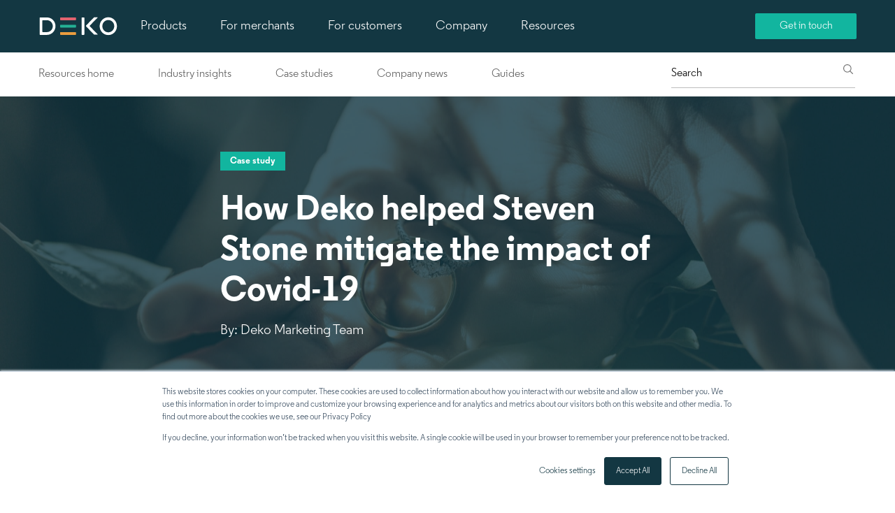

--- FILE ---
content_type: text/html; charset=UTF-8
request_url: https://www.dekopay.com/case-studies/retailer-stories-learning-from-lockdowns-and-increasing-acceptance-rates-during-covid-19
body_size: 11685
content:
<!doctype html><!--[if lt IE 7]> <html class="no-js lt-ie9 lt-ie8 lt-ie7" lang="en" > <![endif]--><!--[if IE 7]>    <html class="no-js lt-ie9 lt-ie8" lang="en" >        <![endif]--><!--[if IE 8]>    <html class="no-js lt-ie9" lang="en" >               <![endif]--><!--[if gt IE 8]><!--><html class="no-js" lang="en"><!--<![endif]--><head>
    <meta charset="utf-8">
    <meta http-equiv="X-UA-Compatible" content="IE=edge,chrome=1">
    <meta name="author" content="Deko Marketing Team">
    <meta name="description" content="Retailer Stories: Learning from lockdowns and increasing acceptance rates during Covid-19">
    <meta name="generator" content="HubSpot">
    <title>How Deko helped Steven Stone mitigate the impact of Covid-19</title>
    <link rel="shortcut icon" href="https://www.dekopay.com/hubfs/favicon-deko.png">
    
<meta name="viewport" content="width=device-width, initial-scale=1">

    
    <meta property="og:description" content="Retailer Stories: Learning from lockdowns and increasing acceptance rates during Covid-19">
    <meta property="og:title" content="How Deko helped Steven Stone mitigate the impact of Covid-19">
    <meta name="twitter:description" content="Retailer Stories: Learning from lockdowns and increasing acceptance rates during Covid-19">
    <meta name="twitter:title" content="How Deko helped Steven Stone mitigate the impact of Covid-19">

    

    
    <style>
a.cta_button{-moz-box-sizing:content-box !important;-webkit-box-sizing:content-box !important;box-sizing:content-box !important;vertical-align:middle}.hs-breadcrumb-menu{list-style-type:none;margin:0px 0px 0px 0px;padding:0px 0px 0px 0px}.hs-breadcrumb-menu-item{float:left;padding:10px 0px 10px 10px}.hs-breadcrumb-menu-divider:before{content:'›';padding-left:10px}.hs-featured-image-link{border:0}.hs-featured-image{float:right;margin:0 0 20px 20px;max-width:50%}@media (max-width: 568px){.hs-featured-image{float:none;margin:0;width:100%;max-width:100%}}.hs-screen-reader-text{clip:rect(1px, 1px, 1px, 1px);height:1px;overflow:hidden;position:absolute !important;width:1px}
</style>

<link rel="stylesheet" href="https://www.dekopay.com/hubfs/hub_generated/template_assets/1/61783387694/1743463136104/template_ift_style.min.css">
<link rel="stylesheet" href="https://www.dekopay.com/hubfs/hub_generated/module_assets/1/84346419115/1743638391869/module_IFT_Header_Dark_Menu_V3.min.css">
<link rel="stylesheet" href="https://www.dekopay.com/hubfs/hub_generated/module_assets/1/80545867786/1743638382135/module_IFT_Search_Input.min.css">

<style>
  .ift-newsletter-sub {
    background-color: rgba(18, 181, 159,100%);
    padding:90px 0px;
    text-align:center;
    margin:0 auto;
  }
  .ift-newsletter-sub .module-content {
    max-width:606px;
    margin:0 auto;
  }
  .ift-newsletter-sub .module-content .title {
    color: rgba(255, 255, 255,100%);
    font-size: 40px;
    font-weight:500;
    line-height: 46px;
    padding-bottom: 20px;
  }
  .ift-newsletter-sub .module-content .description {
    color: rgba(255, 255, 255,100%);
    padding-bottom: 40px;
  }
  .ift-newsletter-sub .blog-sub-form {
    padding:80px 0px;
  }
  
  .ift-newsletter-sub .blog-sub-form .submitted-message {
    color: #fff;
    margin-top: -90px;
    margin-bottom: 0px;
  }
  
  .ift-newsletter-sub form {
    display:flex;
    width:100%;
    padding-bottom: 20px;
    align-items: baseline;
    justify-content: space-between;
  }
  .ift-newsletter-sub form .hs_email {
    width:65%;
  }
  .ift-newsletter-sub form .hs_submit {
    width:31%;
  }
  .ift-newsletter-sub input[type="submit"] {
    background-color: #133742;
  }
  .ift-newsletter-sub input[type="email"] {
    padding: 18px 10px;
    border-radius:2px;
  }
  
  .ift-newsletter-sub .legal-consent-container {
    display: block;
    position: absolute;
    margin-top: 100px;
    max-width: 608px;
    text-align:center;
  }
  .ift-newsletter-sub .legal-consent-container .hs-richtext p {
    font-family: Regular Web;
    font-style: normal;
    font-weight: 500;
    font-size: 16px;
    line-height: 160%;
    text-align: center;
    color: #FFFFFF;
  }
  .ift-newsletter-sub .legal-consent-container .hs-richtext a {
    color: #133742;
  }
  
  .ift-newsletter-sub .hs-richtext .description {
    position: absolute;
    margin-top: -110px;
    text-align: center;
    width:608px;
  }
  
  @media (max-width:768px) {
    .ift-newsletter-sub form {
      flex-direction:column;
    }
    .ift-newsletter-sub form .hs_email, .ift-newsletter-sub form .hs_submit {
      width:100%;
    }
    .ift-newsletter-sub .hs-richtext .description {
    margin-top: -75px;
    text-align: center;
    width: 90%;
    }
    .ift-newsletter-sub .legal-consent-container {
      margin-top: 165px;
      width: 90%;
    }
    .ift-newsletter-sub {
      padding:40px 0px 80px;
    }
  
  }
  
  
</style>

    <script type="application/ld+json">
{
  "mainEntityOfPage" : {
    "@type" : "WebPage",
    "@id" : "https://www.dekopay.com/case-studies/retailer-stories-learning-from-lockdowns-and-increasing-acceptance-rates-during-covid-19"
  },
  "author" : {
    "name" : "Deko Marketing Team",
    "url" : "https://www.dekopay.com/case-studies/author/deko-marketing-team",
    "@type" : "Person"
  },
  "headline" : "How Deko helped Steven Stone mitigate the impact of Covid-19",
  "datePublished" : "2021-02-10T12:38:00.000Z",
  "dateModified" : "2022-07-27T13:39:02.870Z",
  "publisher" : {
    "name" : "Pay4Later Ltd",
    "logo" : {
      "url" : "https://f.hubspotusercontent20.net/hubfs/14489771/Deko%20logo.png",
      "@type" : "ImageObject"
    },
    "@type" : "Organization"
  },
  "@context" : "https://schema.org",
  "@type" : "BlogPosting",
  "image" : [ "https://f.hubspotusercontent20.net/hubfs/14489771/Imported_Blog_Media/tyler-nix-fo83GD_AARE-unsplash-scaled.jpg" ]
}
</script>


    
<!--  Added by GoogleAnalytics integration -->
<script>
var _hsp = window._hsp = window._hsp || [];
_hsp.push(['addPrivacyConsentListener', function(consent) { if (consent.allowed || (consent.categories && consent.categories.analytics)) {
  (function(i,s,o,g,r,a,m){i['GoogleAnalyticsObject']=r;i[r]=i[r]||function(){
  (i[r].q=i[r].q||[]).push(arguments)},i[r].l=1*new Date();a=s.createElement(o),
  m=s.getElementsByTagName(o)[0];a.async=1;a.src=g;m.parentNode.insertBefore(a,m)
})(window,document,'script','//www.google-analytics.com/analytics.js','ga');
  ga('create','UA-12731597-11','auto');
  ga('send','pageview');
}}]);
</script>

<!-- /Added by GoogleAnalytics integration -->

<!--  Added by GoogleAnalytics4 integration -->
<script>
var _hsp = window._hsp = window._hsp || [];
window.dataLayer = window.dataLayer || [];
function gtag(){dataLayer.push(arguments);}

var useGoogleConsentModeV2 = true;
var waitForUpdateMillis = 1000;


if (!window._hsGoogleConsentRunOnce) {
  window._hsGoogleConsentRunOnce = true;

  gtag('consent', 'default', {
    'ad_storage': 'denied',
    'analytics_storage': 'denied',
    'ad_user_data': 'denied',
    'ad_personalization': 'denied',
    'wait_for_update': waitForUpdateMillis
  });

  if (useGoogleConsentModeV2) {
    _hsp.push(['useGoogleConsentModeV2'])
  } else {
    _hsp.push(['addPrivacyConsentListener', function(consent){
      var hasAnalyticsConsent = consent && (consent.allowed || (consent.categories && consent.categories.analytics));
      var hasAdsConsent = consent && (consent.allowed || (consent.categories && consent.categories.advertisement));

      gtag('consent', 'update', {
        'ad_storage': hasAdsConsent ? 'granted' : 'denied',
        'analytics_storage': hasAnalyticsConsent ? 'granted' : 'denied',
        'ad_user_data': hasAdsConsent ? 'granted' : 'denied',
        'ad_personalization': hasAdsConsent ? 'granted' : 'denied'
      });
    }]);
  }
}

gtag('js', new Date());
gtag('set', 'developer_id.dZTQ1Zm', true);
gtag('config', 'G-YK41CP1HWV');
</script>
<script async src="https://www.googletagmanager.com/gtag/js?id=G-YK41CP1HWV"></script>

<!-- /Added by GoogleAnalytics4 integration -->

<!--  Added by GoogleTagManager integration -->
<script>
var _hsp = window._hsp = window._hsp || [];
window.dataLayer = window.dataLayer || [];
function gtag(){dataLayer.push(arguments);}

var useGoogleConsentModeV2 = true;
var waitForUpdateMillis = 1000;



var hsLoadGtm = function loadGtm() {
    if(window._hsGtmLoadOnce) {
      return;
    }

    if (useGoogleConsentModeV2) {

      gtag('set','developer_id.dZTQ1Zm',true);

      gtag('consent', 'default', {
      'ad_storage': 'denied',
      'analytics_storage': 'denied',
      'ad_user_data': 'denied',
      'ad_personalization': 'denied',
      'wait_for_update': waitForUpdateMillis
      });

      _hsp.push(['useGoogleConsentModeV2'])
    }

    (function(w,d,s,l,i){w[l]=w[l]||[];w[l].push({'gtm.start':
    new Date().getTime(),event:'gtm.js'});var f=d.getElementsByTagName(s)[0],
    j=d.createElement(s),dl=l!='dataLayer'?'&l='+l:'';j.async=true;j.src=
    'https://www.googletagmanager.com/gtm.js?id='+i+dl;f.parentNode.insertBefore(j,f);
    })(window,document,'script','dataLayer','GTM-WTX2MJX');

    window._hsGtmLoadOnce = true;
};

_hsp.push(['addPrivacyConsentListener', function(consent){
  if(consent.allowed || (consent.categories && consent.categories.analytics)){
    hsLoadGtm();
  }
}]);

</script>

<!-- /Added by GoogleTagManager integration -->


   <!-- Meta Tag -->
  <!--
     <meta name="description" content="Retailer Stories: Learning from lockdowns and increasing acceptance rates during Covid-19  February 10, 2021 ">
   -->


<!-- The following line must be placed in the head tag -->

<script type="text/javascript" src="https://secure.soil5hear.com/js/239104.js"></script>
<noscript>&lt;img  alt="" src="https://secure.soil5hear.com/239104.png" style="display:none;"&gt;</noscript>

<script type="text/javascript" src="https://p.teads.tv/teads-fellow.js" async="true"></script>
<script>
  window.teads_e = window.teads_e || [];
  window.teads_buyer_pixel_id = 3492;
</script>

<script type="text/javascript"> adroll_adv_id = "CTGZBNRSORG35I7YJGIHB3";
adroll_pix_id = "U6Z4FRDFLNFATNGMXWGOQA";
adroll_version = "2.0";
(function (w, d, e, o, a) {
    w.__adroll_loaded = true;
    w.adroll = w.adroll || [];
    w.adroll.f = ['setProperties', 'identify', 'track'];
    var roundtripUrl = "https://s.adroll.com/j/" + adroll_adv_id + "/roundtrip.js";
    for (a = 0; a < w.adroll.f.length; a++) {
        w.adroll[w.adroll.f[a]] = w.adroll[w.adroll.f[a]] || (function (n) {
            return function () {
                w.adroll.push([n, arguments])
            }
        })(w.adroll.f[a])
    }
    e = d.createElement('script');
    o = d.getElementsByTagName('script')[0];
    e.async = 1;
    e.src = roundtripUrl;
    o.parentNode.insertBefore(e, o);
})(window, document);
adroll.track("pageView"); 
</script>


<!-- Facebook Pixel Code -->
<script>
!function(f,b,e,v,n,t,s)
{if(f.fbq)return;n=f.fbq=function(){n.callMethod?
n.callMethod.apply(n,arguments):n.queue.push(arguments)};
if(!f._fbq)f._fbq=n;n.push=n;n.loaded=!0;n.version='2.0';
n.queue=[];t=b.createElement(e);t.async=!0;
t.src=v;s=b.getElementsByTagName(e)[0];
s.parentNode.insertBefore(t,s)}(window, document,'script',
'https://connect.facebook.net/en_US/fbevents.js');
fbq('init', '584924932646037');
fbq('track', 'PageView');
</script>
<noscript>&lt;img  height="1" width="1" style="display:none" src="https://www.facebook.com/tr?id=584924932646037&amp;amp;ev=PageView&amp;amp;noscript=1"&gt;</noscript>
<!-- End Facebook Pixel Code -->

<!-- Hotjar Tracking Code for https://www.dekopay.com/ -->
<script>
    (function(h,o,t,j,a,r){
        h.hj=h.hj||function(){(h.hj.q=h.hj.q||[]).push(arguments)};
        h._hjSettings={hjid:3184829,hjsv:6};
        a=o.getElementsByTagName('head')[0];
        r=o.createElement('script');r.async=1;
        r.src=t+h._hjSettings.hjid+j+h._hjSettings.hjsv;
        a.appendChild(r);
    })(window,document,'https://static.hotjar.com/c/hotjar-','.js?sv=');
</script>    
<link rel="amphtml" href="https://www.dekopay.com/case-studies/retailer-stories-learning-from-lockdowns-and-increasing-acceptance-rates-during-covid-19?hs_amp=true">

<meta property="og:image" content="https://www.dekopay.com/hubfs/Imported_Blog_Media/tyler-nix-fo83GD_AARE-unsplash-scaled.jpg">
<meta property="og:image:width" content="2560">
<meta property="og:image:height" content="1707">

<meta name="twitter:image" content="https://www.dekopay.com/hubfs/Imported_Blog_Media/tyler-nix-fo83GD_AARE-unsplash-scaled.jpg">


<meta property="og:url" content="https://www.dekopay.com/case-studies/retailer-stories-learning-from-lockdowns-and-increasing-acceptance-rates-during-covid-19">
<meta name="twitter:card" content="summary_large_image">
<meta name="twitter:creator" content="@dekopay">

<link rel="canonical" href="https://www.dekopay.com/case-studies/retailer-stories-learning-from-lockdowns-and-increasing-acceptance-rates-during-covid-19">
<meta name="description" content="Retailer Stories: Learning from lockdowns and increasing acceptance rates during Covid-19  February 10, 2021 ">

    
<meta property="og:type" content="article">
<link rel="alternate" type="application/rss+xml" href="https://www.dekopay.com/case-studies/rss.xml">
<meta name="twitter:domain" content="www.dekopay.com">
<script src="//platform.linkedin.com/in.js" type="text/javascript">
    lang: en_US
</script>

<meta http-equiv="content-language" content="en">
<link rel="stylesheet" href="//7052064.fs1.hubspotusercontent-na1.net/hubfs/7052064/hub_generated/template_assets/DEFAULT_ASSET/1763743186870/template_layout.min.css">


<link rel="stylesheet" href="https://www.dekopay.com/hubfs/hub_generated/template_assets/1/63116595004/1743463137199/template_ift_blog.min.css">




</head>
<body class="   hs-content-id-63191810323 hs-blog-post hs-blog-id-63191776612" style="">
<!--  Added by GoogleTagManager integration -->
<noscript><iframe src="https://www.googletagmanager.com/ns.html?id=GTM-WTX2MJX" height="0" width="0" style="display:none;visibility:hidden"></iframe></noscript>

<!-- /Added by GoogleTagManager integration -->

    <div class="header-container-wrapper">
    <div class="header-container container-fluid">

<div class="row-fluid-wrapper row-depth-1 row-number-1 ">
<div class="row-fluid ">
<div class="span12 widget-span widget-type-custom_widget " style="" data-widget-type="custom_widget" data-x="0" data-w="12">
<div id="hs_cos_wrapper_module_166602333117346" class="hs_cos_wrapper hs_cos_wrapper_widget hs_cos_wrapper_type_module" style="" data-hs-cos-general-type="widget" data-hs-cos-type="module"><div class="header-sec header-dark wrapper-header">
  <div class="container">
    <div class="inner-header">
      <div class="logo">
                
        
        
        
        <a href="https://www.dekopay.com">
          
          
          
          
          
          
          <img src="https://www.dekopay.com/hubfs/_Deko_V2/deko-logo-v2.svg" alt="deko-logo-v2" loading="lazy" style="max-width: 100%; height: auto;">
          
        </a>
      </div>
      <div class="menu custom-menu-primary header-nav">
        <span id="hs_cos_wrapper_module_166602333117346_" class="hs_cos_wrapper hs_cos_wrapper_widget hs_cos_wrapper_type_menu" style="" data-hs-cos-general-type="widget" data-hs-cos-type="menu"><div id="hs_menu_wrapper_module_166602333117346_" class="hs-menu-wrapper active-branch flyouts hs-menu-flow-horizontal" role="navigation" data-sitemap-name="default" data-menu-id="84347168809" aria-label="Navigation Menu">
 <ul role="menu">
  <li class="hs-menu-item hs-menu-depth-1 hs-item-has-children" role="none"><a href="javascript:;" aria-haspopup="true" aria-expanded="false" role="menuitem">Products</a>
   <ul role="menu" class="hs-menu-children-wrapper">
    <li class="hs-menu-item hs-menu-depth-2" role="none"><a href="https://www.dekopay.com/at-a-glance" role="menuitem">At a glance</a></li>
    <li class="hs-menu-item hs-menu-depth-2" role="none"><a href="https://www.dekopay.com/pay-monthly" role="menuitem">Pay Monthly</a></li>
    <li class="hs-menu-item hs-menu-depth-2" role="none"><a href="https://www.dekopay.com/newpay" role="menuitem">Digital Credit</a></li>
    <li class="hs-menu-item hs-menu-depth-2" role="none"><a href="https://www.dekopay.com/will-i-qualify" role="menuitem">Will I Qualify</a></li>
    <li class="hs-menu-item hs-menu-depth-2" role="none"><a href="https://www.dekopay.com/uplift" role="menuitem">Deko Uplift</a></li>
    <li class="hs-menu-item hs-menu-depth-2" role="none"><a href="https://www.dekopay.com/multi-lender" role="menuitem">Multi-lender</a></li>
   </ul></li>
  <li class="hs-menu-item hs-menu-depth-1 hs-item-has-children" role="none"><a href="javascript:;" aria-haspopup="true" aria-expanded="false" role="menuitem">For merchants</a>
   <ul role="menu" class="hs-menu-children-wrapper">
    <li class="hs-menu-item hs-menu-depth-2 hs-item-has-children" role="none"><a href="javascript:;" role="menuitem">Resources</a>
     <ul role="menu" class="hs-menu-children-wrapper">
      <li class="hs-menu-item hs-menu-depth-3" role="none"><a href="https://www.dekopay.com/integration" role="menuitem">Integration</a></li>
      <li class="hs-menu-item hs-menu-depth-3" role="none"><a href="https://www.dekopay.com/partner-support" role="menuitem">Merchant support</a></li>
      <li class="hs-menu-item hs-menu-depth-3" role="none"><a href="https://secure.dekopay.com/backoffice/v2/#/" role="menuitem" target="_blank" rel="noopener">Log in to Backoffice</a></li>
      <li class="hs-menu-item hs-menu-depth-3" role="none"><a href="https://docs.dekopay.com/" role="menuitem" target="_blank" rel="noopener">Developer portal</a></li>
     </ul></li>
    <li class="hs-menu-item hs-menu-depth-2 hs-item-has-children" role="none"><a href="javascript:;" role="menuitem">Industries</a>
     <ul role="menu" class="hs-menu-children-wrapper">
      <li class="hs-menu-item hs-menu-depth-3" role="none"><a href="https://www.dekopay.com/industries/home" role="menuitem">Home</a></li>
      <li class="hs-menu-item hs-menu-depth-3" role="none"><a href="https://www.dekopay.com/industries/electrical" role="menuitem">Electronics</a></li>
      <li class="hs-menu-item hs-menu-depth-3" role="none"><a href="https://www.dekopay.com/industries/jewellery" role="menuitem">Jewellery</a></li>
      <li class="hs-menu-item hs-menu-depth-3" role="none"><a href="https://www.dekopay.com/industries/automotive" role="menuitem">Auto</a></li>
      <li class="hs-menu-item hs-menu-depth-3" role="none"><a href="https://www.dekopay.com/industries/vets" role="menuitem">Vets</a></li>
      <li class="hs-menu-item hs-menu-depth-3" role="none"><a href="https://www.dekopay.com/industries/sports-leisure" role="menuitem">Leisure</a></li>
      <li class="hs-menu-item hs-menu-depth-3" role="none"><a href="https://www.dekopay.com/industries/wellbeing" role="menuitem">Wellbeing</a></li>
      <li class="hs-menu-item hs-menu-depth-3" role="none"><a href="https://www.dekopay.com/industries/education-training" role="menuitem">Education</a></li>
     </ul></li>
   </ul></li>
  <li class="hs-menu-item hs-menu-depth-1 hs-item-has-children" role="none"><a href="javascript:;" aria-haspopup="true" aria-expanded="false" role="menuitem">For customers</a>
   <ul role="menu" class="hs-menu-children-wrapper">
    <li class="hs-menu-item hs-menu-depth-2" role="none"><a href="https://www.dekopay.com/for-customers" role="menuitem">For customers</a></li>
    <li class="hs-menu-item hs-menu-depth-2" role="none"><a href="https://www.dekopay.com/partner-directory" role="menuitem">Merchant directory</a></li>
    <li class="hs-menu-item hs-menu-depth-2" role="none"><a href="https://www.dekopay.com/customer-support" role="menuitem">Customer support</a></li>
    <li class="hs-menu-item hs-menu-depth-2" role="none"><a href="https://www.dekopay.com/jargon-buster" role="menuitem">Jargon buster</a></li>
   </ul></li>
  <li class="hs-menu-item hs-menu-depth-1 hs-item-has-children" role="none"><a href="javascript:;" aria-haspopup="true" aria-expanded="false" role="menuitem">Company</a>
   <ul role="menu" class="hs-menu-children-wrapper">
    <li class="hs-menu-item hs-menu-depth-2" role="none"><a href="https://www.dekopay.com/about-us" role="menuitem">About us</a></li>
    <li class="hs-menu-item hs-menu-depth-2" role="none"><a href="https://www.dekopay.com/become-a-lender" role="menuitem">Become a lender</a></li>
    <li class="hs-menu-item hs-menu-depth-2" role="none"><a href="https://www.dekopay.com/become-a-partner" role="menuitem">Become a partner</a></li>
    <li class="hs-menu-item hs-menu-depth-2" role="none"><a href="https://apply.workable.com/deko/" role="menuitem" target="_blank" rel="noopener">Careers</a></li>
    <li class="hs-menu-item hs-menu-depth-2" role="none"><a href="https://www.dekopay.com/contact-us" role="menuitem">Contact us</a></li>
   </ul></li>
  <li class="hs-menu-item hs-menu-depth-1 hs-item-has-children" role="none"><a href="https://www.dekopay.com/resources" aria-haspopup="true" aria-expanded="false" role="menuitem">Resources</a>
   <ul role="menu" class="hs-menu-children-wrapper">
    <li class="hs-menu-item hs-menu-depth-2" role="none"><a href="https://www.dekopay.com/industry-insights" role="menuitem">Industry insights</a></li>
    <li class="hs-menu-item hs-menu-depth-2" role="none"><a href="https://www.dekopay.com/case-studies" role="menuitem">Case studies</a></li>
    <li class="hs-menu-item hs-menu-depth-2" role="none"><a href="https://www.dekopay.com/company-news" role="menuitem">Company news</a></li>
    <li class="hs-menu-item hs-menu-depth-2" role="none"><a href="https://www.dekopay.com/guides" role="menuitem">Guides</a></li>
   </ul></li>
 </ul>
</div></span>
      </div>
      <div class="get-touch">
        
        
        
        
        
        <a href="https://www.dekopay.com/contact-us">
          Get in touch
        </a>
      </div>
    </div>
  </div>
</div></div>

</div><!--end widget-span -->
</div><!--end row-->
</div><!--end row-wrapper -->

    </div><!--end header -->
</div><!--end header wrapper -->

<div class="body-container-wrapper">
    <div class="body-container container-fluid">

<div class="row-fluid-wrapper row-depth-1 row-number-1 ">
<div class="row-fluid ">
<div class="span12 widget-span widget-type-cell " style="" data-widget-type="cell" data-x="0" data-w="12">

<div class="row-fluid-wrapper row-depth-1 row-number-2 ">
<div class="row-fluid ">
<div class="span12 widget-span widget-type-cell " style="" data-widget-type="cell" data-x="0" data-w="12">

<div class="row-fluid-wrapper row-depth-1 row-number-3 ">
<div class="row-fluid ">
<div class="span12 widget-span widget-type-cell " style="" data-widget-type="cell" data-x="0" data-w="12">

<div class="row-fluid-wrapper row-depth-1 row-number-4 ">
<div class="row-fluid ">
<div class="span12 widget-span widget-type-cell container" style="" data-widget-type="cell" data-x="0" data-w="12">

<div class="row-fluid-wrapper row-depth-2 row-number-1 ">
<div class="row-fluid ">
<div class="span9 widget-span widget-type-custom_widget blog-listing-menubar" style="" data-widget-type="custom_widget" data-x="0" data-w="9">
<div id="hs_cos_wrapper_module_1641293954153361" class="hs_cos_wrapper hs_cos_wrapper_widget hs_cos_wrapper_type_module" style="" data-hs-cos-general-type="widget" data-hs-cos-type="module"><div class="blog-menu">
  <div class="container">
    <div class="inner-blog-menu">
      <ul class="selectdropdown">
        
        
        <li>                    
          
          
          
          
          <a href="https://www.dekopay.com/resources" class="   ">
            Resources home
          </a>
        </li>
        
        
        <li>                    
          
          
          
          
          <a href="https://www.dekopay.com/industry-insights" class="   ">
            Industry insights
          </a>
        </li>
        
        
        <li>                    
          
          
          
          
          <a href="https://www.dekopay.com/case-studies" class="   ">
            Case studies
          </a>
        </li>
        
        
        <li>                    
          
          
          
          
          <a href="https://www.dekopay.com/company-news" class="   ">
            Company news
          </a>
        </li>
        
        
        <li>                    
          
          
          
          
          <a href="https://www.dekopay.com/guides" class="   ">
            Guides
          </a>
        </li>
        
      </ul>
    </div>
    <div class="dropdown custom-select">
      <select class="filters small" id="dynamic_select">        
        
        <option value="https://www.dekopay.com/resources"> Resources home</option> 
        
        <option value="https://www.dekopay.com/industry-insights"> Industry insights</option> 
        
        <option value="https://www.dekopay.com/case-studies"> Case studies</option> 
        
        <option value="https://www.dekopay.com/company-news"> Company news</option> 
        
        <option value="https://www.dekopay.com/guides"> Guides</option> 
        
      </select>
    </div>
  </div>
</div></div>

</div><!--end widget-span -->
<div class="span3 widget-span widget-type-custom_widget blog-listing-search" style="" data-widget-type="custom_widget" data-x="9" data-w="3">
<div id="hs_cos_wrapper_module_1662386264188119" class="hs_cos_wrapper hs_cos_wrapper_widget hs_cos_wrapper_type_module" style="" data-hs-cos-general-type="widget" data-hs-cos-type="module">

<div class="hs-search-field"> 
    <div class="hs-search-field__bar"> 
      <form action="/search-results">
        
        <input type="text" class="hs-search-field__input" name="term" autocomplete="off" aria-label="Search" placeholder="Search">
        
        
          <input type="hidden" name="type" value="SITE_PAGE">
        
        
        
          <input type="hidden" name="type" value="BLOG_POST">
          <input type="hidden" name="type" value="LISTING_PAGE">
        
        

        
          <button aria-label="Search">
            <svg width="14" height="14" viewbox="0 0 14 14" fill="none" xmlns="http://www.w3.org/2000/svg">
              <path d="M13.8195 12.9928L10.3518 9.52157C11.1723 8.51509 11.6668 7.23411 11.6668 5.83589C11.6668 2.61915 9.05102 0 5.83199 0C2.61296 0 0 2.61915 0 5.83589C0 9.05264 2.61582 11.6689 5.83485 11.6689C7.22996 11.6689 8.51357 11.1743 9.51987 10.3536L12.9876 13.822C13.2249 14.0593 13.5851 14.0593 13.8224 13.822C14.0597 13.5847 14.0597 13.2301 13.8195 12.9928ZM1.16354 5.83589C1.16354 3.25964 3.2562 1.16661 5.83199 1.16661C8.40779 1.16661 10.5033 3.2625 10.5033 5.83875C10.5033 8.41501 8.40779 10.5109 5.83199 10.5109C3.2562 10.5109 1.16354 8.41215 1.16354 5.83589Z" fill="#767676" />
            </svg>
          </button>
        
      </form>
    </div>
    <ul class="hs-search-field__suggestions"></ul>
</div></div>

</div><!--end widget-span -->
</div><!--end row-->
</div><!--end row-wrapper -->

</div><!--end widget-span -->
</div><!--end row-->
</div><!--end row-wrapper -->

</div><!--end widget-span -->
</div><!--end row-->
</div><!--end row-wrapper -->

</div><!--end widget-span -->
</div><!--end row-->
</div><!--end row-wrapper -->

<div class="row-fluid-wrapper row-depth-1 row-number-1 ">
<div class="row-fluid ">
<div class="span12 widget-span widget-type-custom_widget " style="" data-widget-type="custom_widget" data-x="0" data-w="12">
<div id="hs_cos_wrapper_module_151388194052436" class="hs_cos_wrapper hs_cos_wrapper_widget hs_cos_wrapper_type_module widget-type-blog_content" style="" data-hs-cos-general-type="widget" data-hs-cos-type="module">
    <div class="blog-section case-study-blog">
<div class="top-post-bg case-study" style="background-image: url(https://www.dekopay.com/hubfs/Imported_Blog_Media/tyler-nix-fo83GD_AARE-unsplash-scaled.jpg);">
<div class="blog-container">
<div class="cell-wrapper">
<div class="section post-header">
<div class="top-post title">
<!-- Tags -->
<div class="blog-tag">
<a class="blog-tag-link" href="https://www.dekopay.com/case-studies/tag/case-studies">Case study</a>
</div>
<h1><span id="hs_cos_wrapper_name" class="hs_cos_wrapper hs_cos_wrapper_meta_field hs_cos_wrapper_type_text" style="" data-hs-cos-general-type="meta_field" data-hs-cos-type="text">How Deko helped Steven Stone mitigate the impact of Covid-19</span></h1>
<div class="meta">
<span class="author" style="color:#fff;">By: <a style="color:#fff;" href="https://www.dekopay.com/case-studies/author/deko-marketing-team" rel="author">Deko Marketing Team</a></span>
</div>
</div>
</div>    
</div>
<div id="sidebar-phantom"></div>
<div class="blog-share sidebar desktop" id="sidebar">
<div class="inner-blog-share">
<a class="share_item " href="https://www.facebook.com/sharer/sharer.php?u=https://www.dekopay.com/case-studies/retailer-stories-learning-from-lockdowns-and-increasing-acceptance-rates-during-covid-19" target="_blank"><img src="https://www.dekopay.com/hubfs/Deko%20Website%20July%202021/Images/Blog/Negative.svg" alt="facebook_share_icon"></a>
<a class="share_item" href="https://twitter.com/intent/tweet?url=https://www.dekopay.com/case-studies/retailer-stories-learning-from-lockdowns-and-increasing-acceptance-rates-during-covid-19" target="_blank"><img src="https://www.dekopay.com/hubfs/_Deko_V2/twitter-x.svg" alt="twitter_share_icon"></a>             
<a class="share_item" href="https://www.linkedin.com/shareArticle?mini=true&amp;url=https://www.dekopay.com/case-studies/retailer-stories-learning-from-lockdowns-and-increasing-acceptance-rates-during-covid-19" target="_blank"><img src="https://www.dekopay.com/hubfs/Deko%20Website%20July%202021/Images/Blog/Negative-2.svg" alt="linkedin_share_icon"></a>
</div>
</div>
</div>
</div>
<div class="case-image-mobile">            
<img class="lozad" data-src="https://f.hubspotusercontent20.net/hubfs/14489771/Imported_Blog_Media/tyler-nix-fo83GD_AARE-unsplash-scaled.jpg" alt="">
</div>
<div class="blog-share sidebar mobile">      
<div class="inner-blog-share">
<a class="share_item " href="https://www.facebook.com/sharer/sharer.php?u=https://www.dekopay.com/case-studies/retailer-stories-learning-from-lockdowns-and-increasing-acceptance-rates-during-covid-19" target="_blank"><img src="https://www.dekopay.com/hubfs/Deko%20Website%20July%202021/Images/Blog/Negative.svg" alt="facebook_share_icon"></a>
<a class="share_item" href="https://twitter.com/intent/tweet?url=https://www.dekopay.com/case-studies/retailer-stories-learning-from-lockdowns-and-increasing-acceptance-rates-during-covid-19" target="_blank"><img src="https://www.dekopay.com/hubfs/Deko%20Website%20July%202021/Images/Blog/Negative-1.svg" alt="twitter_share_icon"></a>             
<a class="share_item" href="https://www.linkedin.com/shareArticle?mini=true&amp;url=https://www.dekopay.com/case-studies/retailer-stories-learning-from-lockdowns-and-increasing-acceptance-rates-during-covid-19" target="_blank"><img src="https://www.dekopay.com/hubfs/Deko%20Website%20July%202021/Images/Blog/Negative-2.svg" alt="linkedin_share_icon"></a>
</div>
</div>
<div id="content-anchor"></div>
<div class="blog-post-wrapper blog-container">
<div class="section post-body">
<span id="hs_cos_wrapper_post_body" class="hs_cos_wrapper hs_cos_wrapper_meta_field hs_cos_wrapper_type_rich_text" style="" data-hs-cos-general-type="meta_field" data-hs-cos-type="rich_text"><p>How are Deko’s merchant clients best equipping themselves to not just manage in 2021, but to thrive? We talk with Zack Stone, managing director of&nbsp;luxury&nbsp;jewellers, Steven Stone, to find out how Deko’s platform is supporting them on their journey.&nbsp;&nbsp;&nbsp;</p>
<!--more-->
<p><!-- /wp:paragraph --> <!-- wp:paragraph --></p>
<p><strong>How has Covid-19 impacted business at Steven Stone?&nbsp;&nbsp;</strong>&nbsp;&nbsp;</p>
<p><!-- /wp:paragraph --> <!-- wp:paragraph --></p>
<p>We have been very lucky in comparison to many. Although we have seen sales&nbsp;slow down&nbsp;during the lockdowns, I’m pleased to say we have a strong website that generates daily sales for the business, along with a loyal customer base.&nbsp;&nbsp;&nbsp;&nbsp;</p>
<p><!-- /wp:paragraph --> <!-- wp:paragraph --></p>
<p>November’s lockdown didn’t impact us as much as the first one and the one we are currently in.&nbsp;&nbsp;&nbsp;&nbsp;</p>
<p><!-- /wp:paragraph --> <!-- wp:paragraph --></p>
<p>It’s just frustrating. We’re managing twice the workload when we are open and busy, versus a quarter when we’re not. I don’t think it has significantly impacted those in luxury and online with a solid customer base.&nbsp;&nbsp;&nbsp;&nbsp;</p>
<p><!-- /wp:paragraph --> <!-- wp:paragraph --></p>
<p><strong>How has the business reacted?&nbsp;&nbsp;</strong>&nbsp;&nbsp;</p>
<p><!-- /wp:paragraph --> <!-- wp:paragraph --></p>
<p>We&nbsp;have&nbsp;made up every single one of the lost sales as soon as we were able to open. Last year, for instance, from mid-June right up until the end of October we were able to pick up on any lost sales from the months before.&nbsp;&nbsp;&nbsp;&nbsp;</p>
<p><!-- /wp:paragraph --> <!-- wp:paragraph --></p>
<p>The retailers that are new to the market&nbsp;and the more traditional businesses, in every industry I would imagine, are hurting.&nbsp;&nbsp;&nbsp;&nbsp;</p>
<p><!-- /wp:paragraph --> <!-- wp:paragraph --></p>
<p><strong>Are there any lessons from lockdown in 2020 that are helping through 2021?&nbsp;&nbsp;</strong>&nbsp;&nbsp;</p>
<p><!-- /wp:paragraph --> <!-- wp:paragraph --></p>
<p>Utilising&nbsp;the quiet time to refocus,&nbsp;restrategise&nbsp;and work to improve the overall business. Our experience now tells us that things will once again be manic when we&nbsp;opened up&nbsp;again. So, we are using time to get&nbsp;organised.&nbsp;</p>
<p><!-- /wp:paragraph --> <!-- wp:paragraph --></p>
<p><strong>Let’s talk retail finance. What attracted the business to Deko in the first place?&nbsp;&nbsp;</strong>&nbsp;&nbsp;</p>
<p><!-- /wp:paragraph --> <!-- wp:paragraph --></p>
<p>As soon as Covid-19 hit the acceptance criteria with our previous partner became very tight. We were getting lots of customers being declined finance and a lower&nbsp;maximum loan&nbsp;limit&nbsp;showed to&nbsp;me that there wasn’t a real interest for them in high- value&nbsp;jewellery&nbsp;transactions, which is what we do.&nbsp;&nbsp;&nbsp;</p>
<p><!-- /wp:paragraph --> <!-- wp:paragraph --></p>
<p>So, we looked to partner with a business that could help us&nbsp;and&nbsp;we started to talk with Deko.&nbsp;Since we started with Deko they have been there&nbsp;to help and think of different ways that we can improve – it’s that sort of tailored management that&nbsp;sets them apart.&nbsp;&nbsp;&nbsp;</p>
<p><!-- /wp:paragraph --> <!-- wp:paragraph --></p>
<p><strong>What’s different, for you, about the Deko approach?&nbsp;</strong>&nbsp;&nbsp;</p>
<p><!-- /wp:paragraph --> <!-- wp:paragraph --></p>
<p>What Deko has focused on is the technology that enables users to go through the process quickly, efficiently, and&nbsp;entirely&nbsp;online.&nbsp;&nbsp;&nbsp;&nbsp;</p>
<p><!-- /wp:paragraph --> <!-- wp:paragraph --></p>
<p>It wasn’t long ago you had to sign a form to apply for credit. I would guess that there aren’t many others in the area that can provide this seamless customer journey. It’s all modern technology with Deko, which is very good, it’s the best in the market.&nbsp;&nbsp;&nbsp;</p>
<p><!-- /wp:paragraph --> <!-- wp:paragraph --></p>
<p>My message to retailers that haven’t yet integrated finance into their retail experience - focus on it now, while things&nbsp;are&nbsp;quiet.&nbsp;&nbsp;&nbsp;&nbsp;</p>
<p><!-- /wp:paragraph --> <!-- wp:paragraph --></p>
<p><strong>Are there any clear indicators to suggest you made the right move?&nbsp;&nbsp;</strong>&nbsp;&nbsp;</p>
<p><!-- /wp:paragraph --> <!-- wp:paragraph --></p>
<p>Acceptance rates have&nbsp;risen by close to 25%, which is a healthy increase.&nbsp;&nbsp;&nbsp;&nbsp;</p>
<p><!-- /wp:paragraph --> <!-- wp:paragraph --></p>
<p><strong>Is the acceptance rate something you are specifically looking to improve?&nbsp;&nbsp;</strong>&nbsp;&nbsp;</p>
<p><!-- /wp:paragraph --> <!-- wp:paragraph --></p>
<p>We look at the data with Deko a lot, so if acceptance rates are&nbsp;down&nbsp;we’ll&nbsp;want to understand whether there’s a direct cause -&nbsp;it could be a run of poor credit scores for instance.&nbsp;&nbsp;&nbsp;&nbsp;</p>
<p><!-- /wp:paragraph --> <!-- wp:paragraph --></p>
<p>We work with the team at Deko to&nbsp;tweak&nbsp;deposits as well, to find out what&nbsp;causes&nbsp;an uplift and help the business to stay competitive.&nbsp;We’re&nbsp;constantly reviewing APR,&nbsp;asking questions like: Does 0% get a higher accept rate? Can we change something to increase the acceptance rate?&nbsp;</p>
<p><!-- /wp:paragraph --> <!-- wp:paragraph --></p>
<p>It’s&nbsp;an important factor&nbsp;with Deko, that level of&nbsp;expertise&nbsp;and advice that is given based on the data they are collecting. These are things that a retailer&nbsp;wouldn’t&nbsp;necessarily know.&nbsp;&nbsp;</p>
<p><!-- /wp:paragraph --> <!-- wp:paragraph --></p>
<p>Want to find out more about our multi-product, multi-lender approach here at Deko? Explore&nbsp;<a href="https://www.dekopay.com/at-a-glance/" rel="noopener" target="_blank"><strong>retail finance</strong>&nbsp;</a>options today.&nbsp;Also, you can read more about acceptance rates and how to drive them up by reading our recent article&nbsp;<a href="https://www.dekopay.com/blog/we-have-retail-finance-in-place-how-can-we-get-more-application-success/" rel="noopener" target="_blank"><strong>here</strong>.</a>&nbsp;&nbsp;</p>
<p><!-- /wp:paragraph --></p></span>
</div>
<div class="back-btn">
<a href="https://insights.dekopay.com/case-studies" class="green-btn">Go back</a>
</div>
</div>
</div>
</div>

</div><!--end widget-span -->
</div><!--end row-->
</div><!--end row-wrapper -->

</div><!--end widget-span -->
</div><!--end row-->
</div><!--end row-wrapper -->

    </div><!--end body -->
</div><!--end body wrapper -->

<div class="footer-container-wrapper">
    <div class="footer-container container-fluid">

<div class="row-fluid-wrapper row-depth-1 row-number-1 ">
<div class="row-fluid ">
<div class="span12 widget-span widget-type-custom_widget " style="" data-widget-type="custom_widget" data-x="0" data-w="12">
<div id="hs_cos_wrapper_module_16413149625081337" class="hs_cos_wrapper hs_cos_wrapper_widget hs_cos_wrapper_type_module" style="" data-hs-cos-general-type="widget" data-hs-cos-type="module"><div class="ift-newsletter-sub">
  <div class="container">
    <div class="module-content">
    <h3 class="title">Subscribe to our newsletter</h3>
    <div class="blog-sub-form">
      <span id="hs_cos_wrapper_module_16413149625081337_" class="hs_cos_wrapper hs_cos_wrapper_widget hs_cos_wrapper_type_form" style="" data-hs-cos-general-type="widget" data-hs-cos-type="form"><h3 id="hs_cos_wrapper_form_905998710_title" class="hs_cos_wrapper form-title" data-hs-cos-general-type="widget_field" data-hs-cos-type="text"></h3>

<div id="hs_form_target_form_905998710"></div>









</span>
    </div>
  </div>
 </div>
</div>
</div>

</div><!--end widget-span -->
</div><!--end row-->
</div><!--end row-wrapper -->

<div class="row-fluid-wrapper row-depth-1 row-number-2 ">
<div class="row-fluid ">
<div class="span12 widget-span widget-type-custom_widget " style="" data-widget-type="custom_widget" data-x="0" data-w="12">
<div id="hs_cos_wrapper_module_1641294047115389" class="hs_cos_wrapper hs_cos_wrapper_widget hs_cos_wrapper_type_module" style="" data-hs-cos-general-type="widget" data-hs-cos-type="module"><div class="footer-sec" style="background:#133742;">
  <div class="f-container">
    <div class="inner-footer">
      <div class="f-logo f-common">
        <div class="footer-logo">
          
          
          
          
          
          <a href="">
            
            
            
            
            
            
            <img class="lozad" src="https://www.dekopay.com/hubfs/Deko%20Website%20July%202021/Images/Home/logos-1.svg" alt="Deko" loading="lazy" style="max-width: 100%; height: auto;">
            
          </a>
        </div>
        <p><span>7 Handyside Street</span>,<br>London, N1C 4DA <a href="mailto:hello@dekopay.com">hello@dekopay.com</a></p>
        <div class="s-icons">
          <ul>
<li><a href="https://twitter.com/dekopay" target="_blank" rel="noopener"><img src="https://www.dekopay.com/hs-fs/hubfs/X-circle.png?width=29&amp;height=29&amp;name=X-circle.png" alt="X-circle" width="29" height="29" loading="lazy" style="height: auto; max-width: 100%; width: 29px;" srcset="https://www.dekopay.com/hs-fs/hubfs/X-circle.png?width=15&amp;height=15&amp;name=X-circle.png 15w, https://www.dekopay.com/hs-fs/hubfs/X-circle.png?width=29&amp;height=29&amp;name=X-circle.png 29w, https://www.dekopay.com/hs-fs/hubfs/X-circle.png?width=44&amp;height=44&amp;name=X-circle.png 44w, https://www.dekopay.com/hs-fs/hubfs/X-circle.png?width=58&amp;height=58&amp;name=X-circle.png 58w, https://www.dekopay.com/hs-fs/hubfs/X-circle.png?width=73&amp;height=73&amp;name=X-circle.png 73w, https://www.dekopay.com/hs-fs/hubfs/X-circle.png?width=87&amp;height=87&amp;name=X-circle.png 87w" sizes="(max-width: 29px) 100vw, 29px"></a></li>
<li><a href="https://www.linkedin.com/company/dekopay" target="_blank" rel="noopener"><img src="https://www.dekopay.com/hubfs/_Deko_V2/social-media/linkedin.svg" alt="linkedin"></a></li>
<li><a href="https://www.facebook.com/dekopayuk/" target="_blank" rel="noopener"><img src="https://www.dekopay.com/hubfs/_Deko_V2/social-media/facebook.png" alt="facebook"></a></li>
<li><a href="https://www.instagram.com/dekopay/" target="_blank" rel="noopener"><img src="https://www.dekopay.com/hubfs/_Deko_V2/social-media/instagram.svg" alt="instagram"></a></li>
</ul>
        </div>
        <ul class="brand-logo">
<li>&nbsp;</li>
<li>&nbsp;</li>
<li>&nbsp;</li>
</ul>
<p>&nbsp;</p>
      </div>
      <div class="quick-link f-common">
        <span id="hs_cos_wrapper_module_1641294047115389_" class="hs_cos_wrapper hs_cos_wrapper_widget hs_cos_wrapper_type_menu" style="" data-hs-cos-general-type="widget" data-hs-cos-type="menu"><div id="hs_menu_wrapper_module_1641294047115389_" class="hs-menu-wrapper active-branch no-flyouts hs-menu-flow-horizontal" role="navigation" data-sitemap-name="default" data-menu-id="61903135580" aria-label="Navigation Menu">
 <ul role="menu">
  <li class="hs-menu-item hs-menu-depth-1 hs-item-has-children" role="none"><a href="javascript:;" aria-haspopup="true" aria-expanded="false" role="menuitem">Products</a>
   <ul role="menu" class="hs-menu-children-wrapper">
    <li class="hs-menu-item hs-menu-depth-2" role="none"><a href="https://www.dekopay.com/at-a-glance" role="menuitem">At a glance</a></li>
    <li class="hs-menu-item hs-menu-depth-2" role="none"><a href="https://www.dekopay.com/pay-monthly" role="menuitem">Pay Monthly</a></li>
    <li class="hs-menu-item hs-menu-depth-2" role="none"><a href="https://www.dekopay.com/newpay" role="menuitem">Digital Credit</a></li>
    <li class="hs-menu-item hs-menu-depth-2" role="none"><a href="https://www.dekopay.com/will-i-qualify" role="menuitem">Will I Qualify</a></li>
    <li class="hs-menu-item hs-menu-depth-2" role="none"><a href="https://www.dekopay.com/uplift" role="menuitem">Deko Uplift</a></li>
    <li class="hs-menu-item hs-menu-depth-2" role="none"><a href="https://www.dekopay.com/multi-lender" role="menuitem">Multi-lender</a></li>
   </ul></li>
  <li class="hs-menu-item hs-menu-depth-1 hs-item-has-children" role="none"><a href="javascript:;" aria-haspopup="true" aria-expanded="false" role="menuitem">For merchants</a>
   <ul role="menu" class="hs-menu-children-wrapper">
    <li class="hs-menu-item hs-menu-depth-2" role="none"><a href="https://www.dekopay.com/integration" role="menuitem">Integration</a></li>
    <li class="hs-menu-item hs-menu-depth-2" role="none"><a href="https://www.dekopay.com/partner-support" role="menuitem">Merchant support</a></li>
    <li class="hs-menu-item hs-menu-depth-2" role="none"><a href="https://www.dekopay.com/guides/why-deko-finance-is-the-right-choice-for-your-ecommerce-business" role="menuitem">Why Deko</a></li>
    <li class="hs-menu-item hs-menu-depth-2" role="none"><a href="https://secure.dekopay.com/backoffice/v2/#/" role="menuitem" target="_blank" rel="noopener">Log in to Backoffice</a></li>
    <li class="hs-menu-item hs-menu-depth-2" role="none"><a href="https://docs.dekopay.com/" role="menuitem">Developer portal</a></li>
   </ul></li>
  <li class="hs-menu-item hs-menu-depth-1 hs-item-has-children" role="none"><a href="javascript:;" aria-haspopup="true" aria-expanded="false" role="menuitem">For customers</a>
   <ul role="menu" class="hs-menu-children-wrapper">
    <li class="hs-menu-item hs-menu-depth-2" role="none"><a href="https://www.dekopay.com/for-customers" role="menuitem">For customers</a></li>
    <li class="hs-menu-item hs-menu-depth-2" role="none"><a href="https://www.dekopay.com/partner-directory" role="menuitem">Merchant directory</a></li>
    <li class="hs-menu-item hs-menu-depth-2" role="none"><a href="https://www.dekopay.com/customer-support" role="menuitem">Customer support</a></li>
   </ul></li>
  <li class="hs-menu-item hs-menu-depth-1 hs-item-has-children" role="none"><a href="javascript:;" aria-haspopup="true" aria-expanded="false" role="menuitem">Company</a>
   <ul role="menu" class="hs-menu-children-wrapper">
    <li class="hs-menu-item hs-menu-depth-2" role="none"><a href="https://www.dekopay.com/contact-us" role="menuitem">Contact us</a></li>
    <li class="hs-menu-item hs-menu-depth-2" role="none"><a href="https://www.dekopay.com/become-a-lender" role="menuitem">Become a lender</a></li>
    <li class="hs-menu-item hs-menu-depth-2" role="none"><a href="https://www.dekopay.com/become-a-partner" role="menuitem">Become a partner</a></li>
    <li class="hs-menu-item hs-menu-depth-2" role="none"><a href="https://www.dekopay.com/about-us" role="menuitem">About us</a></li>
    <li class="hs-menu-item hs-menu-depth-2" role="none"><a href="https://apply.workable.com/deko/" role="menuitem" target="_blank" rel="noopener">Careers</a></li>
    <li class="hs-menu-item hs-menu-depth-2" role="none"><a href="https://www.dekopay.com/resources" role="menuitem">Blog</a></li>
    <li class="hs-menu-item hs-menu-depth-2" role="none"><a href="https://www.dekopay.com/glossary" role="menuitem">Glossary</a></li>
   </ul></li>
  <li class="hs-menu-item hs-menu-depth-1 hs-item-has-children" role="none"><a href="javascript:;" aria-haspopup="true" aria-expanded="false" role="menuitem">Legal</a>
   <ul role="menu" class="hs-menu-children-wrapper">
    <li class="hs-menu-item hs-menu-depth-2" role="none"><a href="https://www.dekopay.com/terms-of-service" role="menuitem">Terms of service</a></li>
    <li class="hs-menu-item hs-menu-depth-2" role="none"><a href="https://www.dekopay.com/security-statement" role="menuitem">Security statement</a></li>
    <li class="hs-menu-item hs-menu-depth-2" role="none"><a href="https://www.dekopay.com/complaints-procedure" role="menuitem">Complaints procedure</a></li>
    <li class="hs-menu-item hs-menu-depth-2" role="none"><a href="https://www.dekopay.com/privacy-policy" role="menuitem">Privacy policy</a></li>
    <li class="hs-menu-item hs-menu-depth-2" role="none"><a href="https://www.dekopay.com/cookies" role="menuitem">Cookies</a></li>
   </ul></li>
 </ul>
</div></span>          
      </div>
    </div>
  </div>
</div>
<div class="copyright" style="background:#0C1E26;">
  <div class="f-container">
    <div class="inner-copyright">
      <span style="font-size: 14px; color: #ffffff;">Deko is a trading name of NewDay Technology Ltd, registered in England and Wales (company number 08812602). NewDay Technology Ltd is an Appointed Representative of NewDay Cards Ltd for the purposes of providing credit broking services. NewDay Cards Ltd is authorised and regulated by the Financial Conduct Authority (FRN 682417).</span>
    </div>
  </div>
</div></div>

</div><!--end widget-span -->
</div><!--end row-->
</div><!--end row-wrapper -->

    </div><!--end footer -->
</div><!--end footer wrapper -->

    <script src="/hs/hsstatic/jquery-libs/static-1.4/jquery/jquery-1.11.2.js"></script>
<script src="/hs/hsstatic/jquery-libs/static-1.4/jquery-migrate/jquery-migrate-1.2.1.js"></script>
<script>hsjQuery = window['jQuery'];</script>
<!-- HubSpot performance collection script -->
<script defer src="/hs/hsstatic/content-cwv-embed/static-1.1293/embed.js"></script>
<script>
var hsVars = hsVars || {}; hsVars['language'] = 'en';
</script>

<script src="/hs/hsstatic/cos-i18n/static-1.53/bundles/project.js"></script>
<script src="https://www.dekopay.com/hubfs/hub_generated/template_assets/1/61783677699/1743463147848/template_ift_general.min.js"></script>
<script src="/hs/hsstatic/keyboard-accessible-menu-flyouts/static-1.17/bundles/project.js"></script>

    <!--[if lte IE 8]>
    <script charset="utf-8" src="https://js.hsforms.net/forms/v2-legacy.js"></script>
    <![endif]-->

<script data-hs-allowed="true" src="/_hcms/forms/v2.js"></script>

    <script data-hs-allowed="true">
        var options = {
            portalId: '14489771',
            formId: 'bd583e3f-751a-4bf9-a60d-e6f354d27da8',
            formInstanceId: '4484',
            
            pageId: '63191810323',
            
            region: 'na1',
            
            
            
            
            pageName: "How Deko helped Steven Stone mitigate the impact of Covid-19",
            
            
            
            inlineMessage: "<span>Thank you for subscribing!<\/span>",
            
            
            rawInlineMessage: "<span>Thank you for subscribing!<\/span>",
            
            
            hsFormKey: "e2611ebe428e342b66a6a295fb01e970",
            
            
            css: '',
            target: '#hs_form_target_form_905998710',
            
            
            
            
            
            
            
            contentType: "blog-post",
            
            
            
            formsBaseUrl: '/_hcms/forms/',
            
            
            
            formData: {
                cssClass: 'hs-form stacked hs-custom-form'
            }
        };

        options.getExtraMetaDataBeforeSubmit = function() {
            var metadata = {};
            

            if (hbspt.targetedContentMetadata) {
                var count = hbspt.targetedContentMetadata.length;
                var targetedContentData = [];
                for (var i = 0; i < count; i++) {
                    var tc = hbspt.targetedContentMetadata[i];
                     if ( tc.length !== 3) {
                        continue;
                     }
                     targetedContentData.push({
                        definitionId: tc[0],
                        criterionId: tc[1],
                        smartTypeId: tc[2]
                     });
                }
                metadata["targetedContentMetadata"] = JSON.stringify(targetedContentData);
            }

            return metadata;
        };

        hbspt.forms.create(options);
    </script>


<!-- Start of HubSpot Analytics Code -->
<script type="text/javascript">
var _hsq = _hsq || [];
_hsq.push(["setContentType", "blog-post"]);
_hsq.push(["setCanonicalUrl", "https:\/\/www.dekopay.com\/case-studies\/retailer-stories-learning-from-lockdowns-and-increasing-acceptance-rates-during-covid-19"]);
_hsq.push(["setPageId", "63191810323"]);
_hsq.push(["setContentMetadata", {
    "contentPageId": 63191810323,
    "legacyPageId": "63191810323",
    "contentFolderId": null,
    "contentGroupId": 63191776612,
    "abTestId": null,
    "languageVariantId": 63191810323,
    "languageCode": "en",
    
    
}]);
</script>

<script type="text/javascript" id="hs-script-loader" async defer src="/hs/scriptloader/14489771.js"></script>
<!-- End of HubSpot Analytics Code -->


<script type="text/javascript">
var hsVars = {
    render_id: "c8327eff-1dd2-4c5d-87e5-862159437f33",
    ticks: 1763743856439,
    page_id: 63191810323,
    
    content_group_id: 63191776612,
    portal_id: 14489771,
    app_hs_base_url: "https://app.hubspot.com",
    cp_hs_base_url: "https://cp.hubspot.com",
    language: "en",
    analytics_page_type: "blog-post",
    scp_content_type: "",
    
    analytics_page_id: "63191810323",
    category_id: 3,
    folder_id: 0,
    is_hubspot_user: false
}
</script>


<script defer src="/hs/hsstatic/HubspotToolsMenu/static-1.432/js/index.js"></script>

<script type="text/javascript">
_linkedin_partner_id = "3018148";
window._linkedin_data_partner_ids = window._linkedin_data_partner_ids || [];
window._linkedin_data_partner_ids.push(_linkedin_partner_id);
</script><script type="text/javascript">
(function(l) {
if (!l){window.lintrk = function(a,b){window.lintrk.q.push([a,b])};
window.lintrk.q=[]}
var s = document.getElementsByTagName("script")[0];
var b = document.createElement("script");
b.type = "text/javascript";b.async = true;
b.src = "https://snap.licdn.com/li.lms-analytics/insight.min.js";
s.parentNode.insertBefore(b, s);})(window.lintrk);
</script>
<noscript>
<img height="1" width="1" style="display:none;" alt="" src="https://px.ads.linkedin.com/collect/?pid=3018148&amp;fmt=gif">
</noscript>

<!-- Twitter universal website tag code -->
<script>
!function(e,t,n,s,u,a){e.twq||(s=e.twq=function(){s.exe?s.exe.apply(s,arguments):s.queue.push(arguments);
},s.version='1.1',s.queue=[],u=t.createElement(n),u.async=!0,u.src='//static.ads-twitter.com/uwt.js',
a=t.getElementsByTagName(n)[0],a.parentNode.insertBefore(u,a))}(window,document,'script');
// Insert Twitter Pixel ID and Standard Event data below
twq('init','o5mf4');
twq('track','PageView');
</script>
<!-- End Twitter universal website tag code -->

<div id="fb-root"></div>
  <script>(function(d, s, id) {
  var js, fjs = d.getElementsByTagName(s)[0];
  if (d.getElementById(id)) return;
  js = d.createElement(s); js.id = id;
  js.src = "//connect.facebook.net/en_GB/sdk.js#xfbml=1&version=v3.0";
  fjs.parentNode.insertBefore(js, fjs);
 }(document, 'script', 'facebook-jssdk'));</script> <script>!function(d,s,id){var js,fjs=d.getElementsByTagName(s)[0];if(!d.getElementById(id)){js=d.createElement(s);js.id=id;js.src="https://platform.twitter.com/widgets.js";fjs.parentNode.insertBefore(js,fjs);}}(document,"script","twitter-wjs");</script>
 


    
    <!-- Generated by the HubSpot Template Builder - template version 1.03 -->

</body></html>

--- FILE ---
content_type: text/css
request_url: https://www.dekopay.com/hubfs/hub_generated/template_assets/1/61783387694/1743463136104/template_ift_style.min.css
body_size: 10654
content:
@import url("//maxcdn.bootstrapcdn.com/font-awesome/4.7.0/css/font-awesome.min.css");@font-face{font-family:Regular Web;font-style:normal;font-weight:400;src:url(https://14489771.fs1.hubspotusercontent-na1.net/hubfs/14489771/Deko%20Website%20July%202021/Fonts/Regular-Regular.eot);src:url(https://14489771.fs1.hubspotusercontent-na1.net/hubfs/14489771/Deko%20Website%20July%202021/Fonts/Regular-Regular.eot#iefix&t=1494241176632) format("embedded-opentype"),url(https://14489771.fs1.hubspotusercontent-na1.net/hubfs/14489771/Deko%20Website%20July%202021/Fonts/Regular-Regular.otf) format("otf"),url(https://14489771.fs1.hubspotusercontent-na1.net/hubfs/14489771/Deko%20Website%20July%202021/Fonts/Regular-Regular.woff) format("woff2"),url(https://14489771.fs1.hubspotusercontent-na1.net/hubfs/14489771/Deko%20Website%20July%202021/Fonts/Regular-Regular.woff) format("woff"),url(https://14489771.fs1.hubspotusercontent-na1.net/hubfs/14489771/Deko%20Website%20July%202021/Fonts/Regular-Regular.ttf) format("truetype"),url(https://14489771.fs1.hubspotusercontent-na1.net/hubfs/14489771/Deko%20Website%20July%202021/Fonts/Regular-Regular.svg) format("svg")}@font-face{font-family:Regular-Bold;font-style:normal;font-weight:700;src:url(https://14489771.fs1.hubspotusercontent-na1.net/hubfs/14489771/Deko%20Website%20July%202021/Fonts/Regular-Bold.eot);src:url(https://14489771.fs1.hubspotusercontent-na1.net/hubfs/14489771/Deko%20Website%20July%202021/Fonts/Regular-Bold.eot#iefix&t=1494241176632) format("embedded-opentype"),url(https://14489771.fs1.hubspotusercontent-na1.net/hubfs/14489771/Deko%20Website%20July%202021/Fonts/Regular-Bold.otf) format("otf"),url(https://14489771.fs1.hubspotusercontent-na1.net/hubfs/14489771/Deko%20Website%20July%202021/Fonts/Regular-Bold.woff) format("woff2"),url(https://14489771.fs1.hubspotusercontent-na1.net/hubfs/14489771/Deko%20Website%20July%202021/Fonts/Regular-Bold.woff) format("woff"),url(https://14489771.fs1.hubspotusercontent-na1.net/hubfs/14489771/Deko%20Website%20July%202021/Fonts/Regular-Bold.ttf) format("truetype"),url(https://14489771.fs1.hubspotusercontent-na1.net/hubfs/14489771/Deko%20Website%20July%202021/Fonts/Regular-Bold.svg) format("svg")}@font-face{font-family:Regular-Semibold;font-weight:600;src:url(https://14489771.fs1.hubspotusercontent-na1.net/hubfs/14489771/_Deko_V2/RegularPRO-SemiBold.ttf) format("truetype")}*{box-sizing:border-box;-webkit-box-sizing:border-box;-moz-box-sizing:border-box;font-family:Regular Web,sans-serif;margin:0;padding:0}a,abbr,acronym,address,applet,big,blockquote,body,caption,cite,code,dd,del,dfn,div,dl,dt,em,fieldset,font,form,h1,h2,h3,h4,h5,h6,html,iframe,img,input,ins,kbd,label,legend,li,object,ol,option,p,pre,q,s,samp,select,small,span,strike,strong,sub,sup,table,tbody,td,textarea,tfoot,th,thead,tr,tt,ul,var{border:0;box-sizing:border-box;font-size:100%;margin:0;outline:0;padding:0}html{-webkit-text-size-adjust:none}article,aside,details,figcaption,figure,footer,header,hgroup,nav,section,summary{display:block}audio,canvas,video{display:inline-block}audio:not([controls]){display:none;height:0}pre{word-wrap:break-word;white-space:pre;white-space:pre-wrap}q{quotes:none}q:after,q:before{content:"";content:none}small{font-size:80%}sub,sup{font-size:75%;line-height:0;position:relative;vertical-align:baseline}sup{top:-.5em}sub{bottom:-.55em}.footer-container-wrapper ol,.footer-container-wrapper ul,.header-container-wrapper ol,.header-container-wrapper ul{list-style:none;list-style-image:none}:focus{outline:0}table{border-collapse:separate}caption,td,th{font-weight:400;text-align:left}blockquote:after,blockquote:before,q:after,q:before{content:""}blockquote,q{quotes:"" ""}table{border:0;border-collapse:collapse;border-spacing:0}td{vertical-align:top}img{border:0;height:auto;max-width:100%;vertical-align:middle}a{cursor:pointer;outline:none;transition:all .5s ease}:after,:before{box-sizing:border-box}article,aside,details,figcaption,figure,footer,header,hgroup,nav,section{display:block}.clear{clear:both}.cf:after,.cf:before{content:"";display:table}.cf:after{clear:both}li{list-style:none}::selection{background:#f2f2f2;color:#133742}::-moz-selection{background:#f2f2f2;color:#133742}.tbl{display:table;height:100%;width:100%}.tbl-cell{display:table-cell;vertical-align:middle}.dis-flex{display:flex;flex-wrap:wrap}body{-webkit-font-smoothing:antialiased;-webkit-text-size-adjust:none;-webkit-tap-highlight-color:rgba(0,0,0,0);-moz-osx-font-smoothing:grayscale;-webkit-tap-highlight-color:transparent;background:#fff;font-size:14px;font-weight:400;line-height:21px;overflow-x:hidden}body:not(.custom-background-image):after,body:not(.custom-background-image):before{display:none!important}a{color:#0c7c6d;transition:all .3s ease;-moz-transition:all .3s ease;-ms-transition:all .3s ease;-o-transition:all .3s ease;-webkit-transition:all .3s ease}a,a:focus,a:hover{text-decoration:none}a:focus{outline:none}p{color:#133742;font-size:20px;font-weight:400;line-height:1.66;margin-bottom:0}h1,h2,h3,h4,h5,h6{line-height:1.2}h1 span,h2 span,h3 span,h4 span,h5 span,h6 span{font-family:Regular-Bold,sans-serif}h1,h2{color:#133742;font-family:Regular-Bold,sans-serif;font-size:50px;font-weight:600;line-height:1.2}h3{font-size:32px}h3,h4{color:#3e3e3e;font-family:Regular-Bold,sans-serif;font-weight:600;line-height:1.4}h4{font-size:24px}h5{color:#767676;font-family:Regular-Bold,sans-serif;font-size:20px}.row-fluid [class*=span]{min-height:0}.f-logo img,.h-logo img{cursor:pointer}.container{max-width:1210px}.container,.container-b{float:none!important;margin:0 auto!important;padding:0 20px!important;width:100%!important}.container-b{max-width:1360px}.f-container{max-width:1268px}.blog-container,.f-container{float:none!important;margin:0 auto!important;padding:0 20px!important;width:100%!important}.blog-container{max-width:806px}input::-webkit-input-placeholder{color:#000;opacity:1}input:-moz-placeholder,input::-moz-placeholder{color:#000;opacity:1}input:-ms-input-placeholder{color:#000;opacity:1}textarea::-webkit-input-placeholder{color:#000;opacity:1}textarea:-moz-placeholder,textarea::-moz-placeholder{color:#000;opacity:1}textarea:-ms-input-placeholder{color:#000;opacity:1}input::-ms-clear,select::-ms-expand{display:none}input:-webkit-autofill,select:-webkit-autofill,textarea:-webkit-autofill{-webkit-text-fill-color:#333;-webkit-box-shadow:inset 0 0 0 100px #f7f7f7;-moz-box-shadow:inset 0 0 0 100px #f7f7f7;box-shadow:inset 0 0 0 100px #f7f7f7;color:#333}.hm form ul.hs-error-msgs>li>label{color:red;display:block;font-size:12px;line-height:normal}.hm form .hs_error_rollup{display:none}.hm form ul.hs-error-msgs{margin:0 0 -14px}input,select,textarea{border-radius:0}button,html input[type=button],input[type=reset],input[type=submit],textarea{-webkit-appearance:none;border-radius:0;transition:all .5s ease;-moz-transition:all .5s ease;-ms-transition:all .5s ease;-o-transition:all .5s ease;-webkit-transition:all .5s ease}button,input,option,select,textarea{font-size:100%;margin:0;vertical-align:baseline}textarea{overflow:auto;resize:none;vertical-align:top}.hs-richtext.hs-main-font-element ul li{color:#767676;font-size:16px;font-weight:500;line-height:24px;padding-left:20px;position:relative}.hs-richtext.hs-main-font-element ul{margin-bottom:41px}.hs-richtext.hs-main-font-element ul li:before{background:url(https://14489771.fs1.hubspotusercontent-na1.net/hubfs/14489771/_Deko_V2/contact-arrow.png);background-repeat:no-repeat;background-size:100%;content:"";height:12px;left:0;position:absolute;top:6px;width:12px}form fieldset{max-width:100%!important}fieldset.form-columns-1 .input,fieldset.form-columns-2 .input{margin-right:0!important}fieldset.form-columns-2{display:flex;flex-wrap:wrap;justify-content:space-between}fieldset.form-columns-1,fieldset.form-columns-2{padding-bottom:20px!important}fieldset.form-columns-2 .hs-form-field{width:48%!important}fieldset.form-columns-2 .hs-dependent-field{display:flex;flex-direction:column;width:48%}fieldset.form-columns-2 .hs-dependent-field .hs-form-field{width:100%!important}.legal-consent-container .hs-form-booleancheckbox-display>span{margin-left:0!important;padding-top:10px}.legal-consent-container .hs-form-booleancheckbox-display p{color:#2a3133}.legal-consent-container .hs-richtext p{color:#2a3133;padding-top:12px}.legal-consent-container .hs-form-booleancheckbox-display>span>p>strong{color:#12b59f;font-weight:300}.hs_recaptcha{margin:0!important}.recaptcha p{font-size:14px!important}.recaptcha a{color:#12b59f}.grecaptcha-badge{height:0!important;margin:0!important;visibility:hidden}@media(max-width:640px){fieldset.form-columns-2{flex-direction:column}fieldset.form-columns-2 .hs-form-field{padding-bottom:20px!important}fieldset.form-columns-2{padding-bottom:0!important}fieldset.form-columns-2 .hs-form-field{width:100%!important}fieldset.form-columns-2 .hs-dependent-field{display:flex;flex-direction:column;width:100%}}.hm form{background:#ececec;float:none!important;margin:0 auto!important;max-width:750px;padding:30px!important;width:100%}.hm form fieldset{max-width:100%}.hm form div.hs-form-field{display:inline-block;float:none!important;margin-bottom:20px;vertical-align:top;width:100%}.hm form fieldset.form-columns-2>div.hs-form-field{margin-right:2.9%;width:48.5%}.hm form fieldset.form-columns-2>div.hs-form-field:last-child{margin-right:0}.hm form fieldset.form-columns-3>div.hs-form-field{margin-right:2.9%;width:31.4%}.hm form fieldset.form-columns-3>div.hs-form-field:last-child{margin-right:0}.hm form .input{margin-right:0!important}.hm form .hs-form-field>label{color:#2b2b2b;display:block;font-size:15px;font-weight:600;line-height:1.3;margin:0 0 10px;pointer-events:none;width:100%}.hm form input[type=color],.hm form input[type=date],.hm form input[type=datetime-local],.hm form input[type=datetime],.hm form input[type=email],.hm form input[type=month],.hm form input[type=number],.hm form input[type=password],.hm form input[type=search],.hm form input[type=tel],.hm form input[type=text],.hm form input[type=time],.hm form input[type=url],.hm form input[type=week],.hm form select,.hm form textarea{border:1px solid #2b2b2b;color:#2b2b2b;font-size:16px;margin:0 0 3px;padding:10px 15px;width:100%!important}.hm form select{-moz-appearance:none;-webkit-appearance:none;background:#fff url(https://cdn2.hubspot.net/hubfs%20/%202166934/Default/img/drop-down-arrow.svg);background-position:99%!important;background-repeat:no-repeat!important;background-size:16px auto;color:#2b2b2b}.hm form .input ul.inputs-list li label input[type=radio]:checked+span:before{background:#2b2b2b;background-position:50%;background-size:14px;border-radius:50%;box-shadow:inset 0 0 0 4px #fff}.hm form .input ul.inputs-list li label input[type=radio]{display:none!important;opacity:0}.second-chapter-content-iiner input[type=radio]:checked+label>div{border-color:#fff}.hm form .input ul.inputs-list li label input[type=radio]+span:before{background:#fff;border:1px solid #858585;border-radius:50%;content:"";display:inline-block;height:20px;margin-right:10px;margin-top:-3px;padding:2px;text-align:center;vertical-align:middle;width:20px}.hm form .input ul.inputs-list li label input[type=checkbox]:checked+span:before{background:#2b2b2b url(https://cdn2.hubspot.net/hubfs%20/%202660763/Whishworks%20May-2017/Common%20Images/right.png?t=1495542712539);background-position:50%;background-repeat:no-repeat;background-size:14px}.hm form .input ul.inputs-list li label input[type=checkbox]{display:none!important;opacity:0}.hm form .input ul.inputs-list li label input[type=checkbox]+span:before{background:#fff;border:1px solid #858585;content:"";display:inline-block;height:20px;margin-right:10px;margin-top:-3px;padding:2px;text-align:center;vertical-align:middle;width:20px}.hm form .actions{text-align:center}.hm form .hs_submit input{background:#384259;border:1px solid #384259;color:#fff;font-size:16px;font-weight:700;line-height:1.3;min-width:125px;padding:8px 10px}.hm form .hs_submit input:hover{background:transparent;color:#384259}.hm form div.hs-form-field .input>ul>li>label{cursor:pointer}.hm form div.hs-form-field .input>ul>li{margin:0 0 10px}.body-container-wrapper{margin-top:47px}.header-sec.wrapper-header.darkHeader{box-shadow:0 0 10px #0000004d}.inner-header{align-items:center;display:flex;flex-wrap:wrap}.get-touch{width:145px}.get-touch a{background:#133742;border-radius:2px;color:#fff;display:inline-block;font-size:15px;padding:8px 0;text-align:center;width:100%}.get-touch a:hover,.header-dark .get-touch a{background:#12b59f}.header-dark .get-touch a:hover{background:#0c7c6d}.header-clear .get-touch a{background:#12b59f}.header-clear .get-touch a:hover{background:#0c7c6d}.header-green .get-touch a{background:#133742}.header-green .get-touch a:hover{background:#13313a}.header-grey .get-touch a{background:#12b59f;color:#fff}.header-grey .get-touch a:hover{background:#0c7c6d;color:#fff}.header-pink .get-touch a{background:#fff;color:#133742}.header-pink .get-touch a:hover{background:#e5e5e5;color:#133742}.wrapper-header .menu ul>li.hs-menu-depth-1 .get-touch{display:none!important}.wrapper-header{background:#fff;left:0;position:fixed;top:0;transition:all .5s ease;width:100%;z-index:100}.wrapper-header.header-dark{background:#133742}.wrapper-header.header-clear{background:#ffffff00}.wrapper-header.header-green{background:#12b59f}.wrapper-header.header-pink{background:#ff6374}.wrapper-header.header-grey{background:#f9f9f9}.wrapper-header .container>div>div{align-items:center;display:flex;display:-webkit-box;display:-moz-box;display:-ms-flexbox;display:-webkit-flex;flex-wrap:wrap}.wrapper-header .logo{left:-6px;margin:0!important;position:relative;width:126px!important}.wrapper-header .menu{margin:0!important;padding:0 0 0 20px!important;width:calc(100% - 271px)!important}.wrapper-header .menu .hs-menu-wrapper>ul{display:flex;display:-webkit-box;display:-moz-box;display:-ms-flexbox;display:-webkit-flex;flex-wrap:wrap;justify-content:flex-end}.wrapper-header .menu ul>li.hs-menu-depth-1>a{color:#606060;display:inline-block;font-size:18px;font-weight:500;padding:27px 0}.wrapper-header.header-clear .menu ul>li.hs-menu-depth-1>a,.wrapper-header.header-dark .menu ul>li.hs-menu-depth-1>a,.wrapper-header.header-green .menu ul>li.hs-menu-depth-1>a,.wrapper-header.header-pink .menu ul>li.hs-menu-depth-1>a{color:#fff}.wrapper-header.header-grey .menu ul>li.hs-menu-depth-1>a{color:#133742}.wrapper-header .menu ul>li.hs-menu-depth-1{margin-right:48px}.wrapper-header .menu ul>li.hs-menu-depth-1>a:hover{color:#ff6374}.wrapper-header.header-clear .menu ul>li.hs-menu-depth-1>a:hover,.wrapper-header.header-dark .menu ul>li.hs-menu-depth-1>a:hover{color:#12b59f}.wrapper-header.header-green .menu ul>li.hs-menu-depth-1>a:hover,.wrapper-header.header-grey .menu ul>li.hs-menu-depth-1>a:hover,.wrapper-header.header-pink .menu ul>li.hs-menu-depth-1>a:hover{color:#133742}.wrapper-header .menu ul>li.hs-menu-depth-1.hs-item-has-children{position:relative}.wrapper-header .menu ul>li.hs-menu-depth-2>a{color:#767676;display:block;font-size:16px;line-height:25px;padding:8px 21px;text-align:left;transition:none}.wrapper-header .menu ul>li.hs-menu-depth-2>a:active,.wrapper-header .menu ul>li.hs-menu-depth-2>a:hover{color:#12b59f;font-family:Regular-Bold;font-weight:700}.wrapper-header.header-pink .menu ul>li.hs-menu-depth-2>a:active,.wrapper-header.header-pink .menu ul>li.hs-menu-depth-2>a:hover{color:#ff6374}.wrapper-header.header-grey .menu ul>li.hs-menu-depth-2>a:active,.wrapper-header.header-grey .menu ul>li.hs-menu-depth-2>a:hover{color:#12b59f}.wrapper-header .menu ul>li.hs-menu-depth-1>ul.hs-menu-children-wrapper:before{background-color:#fff;border-radius:8px;content:"";display:block;height:24px;left:50%;margin-left:-12px;position:absolute;top:-8px;transform:rotate(45deg);width:24px}.wrapper-header .menu ul>li.hs-menu-depth-1:first-of-type>ul.hs-menu-children-wrapper,.wrapper-header .menu ul>li.hs-menu-depth-1:nth-of-type(4)>ul.hs-menu-children-wrapper{left:-67px}@media(max-width:768px){.wrapper-header .menu ul>li.hs-menu-depth-1:first-of-type>ul.hs-menu-children-wrapper,.wrapper-header .menu ul>li.hs-menu-depth-1:nth-of-type(4)>ul.hs-menu-children-wrapper{left:0}}.wrapper-header .menu ul>li.hs-menu-depth-1>ul.hs-menu-children-wrapper{background:#fff;border-radius:7px;box-shadow:0 0 10px rgba(18,46,52,.15);left:-50px;min-width:200px;padding:10px 0;position:absolute;top:66px;visibility:hidden;width:100%;z-index:100}.wrapper-header .menu ul>li.hs-menu-depth-1:hover>ul.hs-menu-children-wrapper{visibility:visible}.wrapper-header .menu ul>li.hs-menu-depth-1>.child-trigger{position:absolute;right:15px;top:17px}.wrapper-header .menu ul>li.hs-menu-depth-1>.child-trigger i{position:relative}.wrapper-header .menu ul>li.hs-menu-depth-2{border-bottom:none}.wrapper-header .menu ul>li.hs-menu-depth-2:hover{font-weight:500}html.Firefox .wrapper-header .menu ul>li.hs-menu-depth-1>.child-trigger{top:29px}.wrapper-header .menu ul>li.hs-menu-depth-2.hs-item-has-children{position:relative}.wrapper-header .menu ul>li.hs-menu-depth-2>ul.hs-menu-children-wrapper{background:#f1c319;border-left:1px solid #fff;left:100%;min-width:150px;position:absolute;top:0;visibility:hidden;width:100%}.wrapper-header .menu ul>li.hs-menu-depth-2:hover>ul.hs-menu-children-wrapper{visibility:visible}.wrapper-header .menu ul>li.hs-menu-depth-2>.child-trigger{position:absolute;right:20px;top:0}.wrapper-header .menu ul>li.hs-menu-depth-2>.child-trigger i{position:relative}.wrapper-header .menu ul>li.hs-menu-depth-2>.child-trigger i:before{color:#fff;content:"\f0d7";font-family:FontAwesome;font-size:16px;font-style:normal;font-weight:400;left:0;position:absolute;text-decoration:inherit;top:10px}.wrapper-header .menu ul>li.hs-menu-depth-3>a{color:#fff;display:inline-block;font-size:inherit;padding:10px 15px}.cta-sec{position:relative;z-index:1}.inner-cta{padding:90px 0;text-align:center}.inner-cta h3,.inner-cta h4{color:#fff;font-weight:500;margin-bottom:34px}.inner-cta h3{font-size:24px;line-height:1.4}.cta-sec .inner-cta a{background:#133742;border-radius:2px;color:#fff;display:inline-block;font-size:20px;max-width:270px;padding:15px 0;text-align:center;width:100%}.inner-cta a:hover{background:#205363;box-shadow:0 0 4px rgba(22,96,119,.5)}.inner-footer{display:flex;flex-wrap:wrap;padding:52px 0 58px}.f-logo.f-common{width:25%}.quick-link.f-common{width:75%}.f-logo.f-common .footer-logo img{left:-6px;position:relative}.f-logo ul li a img{left:0}.f-logo ul{margin-bottom:33px}.f-logo ul:last-child{margin-bottom:0}.f-logo ul li{display:inline-block;margin-right:20px}.f-logo ul li:last-child{margin-right:0}.f-logo ul li a{margin-bottom:0}.f-logo a{color:#fff;display:block;font-size:16px;margin-bottom:17px}.f-logo a:hover{color:#12b59f}.f-logo p{color:#fff;font-size:16px;font-weight:500;margin-top:33px}.f-logo ul li a img:hover{opacity:.5}.s-icons{margin-bottom:30px}.s-icons ul li img{max-width:29px}ul.brand-logo li img{cursor:auto;max-width:55px}.quick-link ul{display:flex;flex-wrap:wrap}.quick-link ul li{padding-right:2%;width:19%}.quick-link ul li:first-of-type{width:18%}.quick-link ul li:nth-of-type(2),.quick-link ul li:nth-of-type(3){width:22%}@media (max-width:768px){.quick-link ul li:first-of-type,.quick-link ul li:nth-of-type(2),.quick-link ul li:nth-of-type(3){width:100%}}.quick-link ul li ul.hs-menu-children-wrapper{display:block}.quick-link ul li ul.hs-menu-children-wrapper li{margin-bottom:8px;width:100%}.quick-link ul li a{color:#fff;display:block;font-family:Regular-Bold;font-size:21px;font-weight:700;margin-bottom:15px}.quick-link ul li ul li a{color:#fff;font-family:Regular Web;font-size:16px;font-weight:400;line-height:1.6rem;margin-bottom:0;text-transform:inherit}.quick-link ul li ul li a:hover{color:#12b59f}.quick-link ul li.hs-menu-item.hs-menu-depth-1.hs-item-has-children>a{cursor:auto}.hs-site-page .quick-link ul li ul li a{color:#fff}.hs-site-page .quick-link ul li ul li a:hover{color:#12b59f}.hs-site-page .quick-link ul li a{color:#fff}.inner-copyright{padding:19px 0}.inner-copyright p{color:#fff;font-size:16px}.inner-copyright p a{color:#fff}@media(min-width:768px){.wrapper-header .hs-menu-wrapper{display:block!important}.wrapper-header .mobile-trigger{display:none!important}}@media(max-width:1366px){.inner-cta{padding:50px 0}.f-logo ul li img{max-width:60px}.s-icons ul li img{max-width:29px}.inner-copyright{text-align:left}}@media(max-width:1024px){h1{font-size:44px}h2{font-size:40px}p{line-height:1.5}.quick-link ul li a,p{font-size:18px}.f-logo.f-common{padding-right:2%}.f-logo ul li{margin-right:10px}}@media (max-width:890px){.wrapper-header .menu ul>li.hs-menu-depth-1{margin-right:22px}}@media(max-width:767px){.wrapper-header .menu ul>li.hs-menu-depth-1>ul.hs-menu-children-wrapper:before{content:none;display:none}.wrapper-header .menu ul>li.hs-menu-depth-1>ul.hs-menu-children-wrapper{top:0}h1,h2{font-size:40px}h3{font-size:24px}h4,p{font-size:20px}p{line-height:1.3}.wrapper-header{padding:15px 0}.inner-cta{padding:68px 0}.wrapper-header .menu ul li.hs-menu-depth-1>a{font-size:14px;padding:30px 15px}.wrapper-header.header-clear .menu ul>li.hs-menu-depth-1>a,.wrapper-header.header-dark .menu ul>li.hs-menu-depth-1>a,.wrapper-header.header-green .menu ul>li.hs-menu-depth-1>a,.wrapper-header.header-pink .menu ul>li.hs-menu-depth-1>a{color:#606060}.wrapper-header .menu ul>li.hs-menu-depth-1>.child-trigger i:before{color:#606060;content:"\f078";font-family:FontAwesome;font-size:12px;font-style:normal;font-weight:400;left:90%;position:relative;text-decoration:inherit;top:10px;transition:all .5s ease;-moz-transition:all .5s ease;-ms-transition:all .5s ease;-o-transition:all .5s ease;-webkit-transition:all .5s ease}.wrapper-header .mobile-trigger{cursor:pointer;display:inline-block!important;padding:20px 0;position:absolute;right:20px;top:23px;width:23px;z-index:12}.wrapper-header.header-clear .mobile-trigger .line,.wrapper-header.header-dark .mobile-trigger .line,.wrapper-header.header-green .mobile-trigger .line,.wrapper-header.header-pink .mobile-trigger .line{background:#fff}.wrapper-header .mobile-trigger .line{background:#133742;border-radius:4px;display:block;height:3px;left:0;position:absolute;width:23px}.wrapper-header .mobile-trigger .line.line-3{top:50%}.wrapper-header .mobile-trigger.active-re .line-3{transform:translateY(-23px) translateX(0) rotate(-45deg);-webkit-transform:translateY(-23px) translateX(0) rotate(-45deg);-moz-transform:translateY(-23px) translateX(0) rotate(-45deg)}.wrapper-header .mobile-trigger.active-re .line.line-3{top:82%}.wrapper-header .mobile-trigger .line.line-2{top:25%}.wrapper-header .mobile-trigger.active-re .line-2{opacity:0}.wrapper-header .mobile-trigger .line.line-1{top:0}.wrapper-header .mobile-trigger.active-re .line-1{top:12%;transform:translateY(5px) translateX(0) rotate(45deg);-webkit-transform:translateY(5px) translateX(0) rotate(45deg);-moz-transform:translateY(5px) translateX(0) rotate(45deg)}.wrapper-header .hs-menu-wrapper{background:#fff;box-shadow:0 3px 10px rgba(18,46,52,.35);display:none;left:0;max-width:100%;position:absolute;right:0;top:100%;width:100%;z-index:10}.wrapper-header .menu ul>li.hs-menu-depth-1{width:100%}.wrapper-header .menu ul>li.hs-menu-depth-1>a{color:#606060;display:block;font-family:Regular-Bold;font-size:15px;padding:16px 20px 10px}.body-container-wrapper{margin-top:35px}.wrapper-header .menu ul>li.hs-menu-depth-1{margin-right:0}.wrapper-header .menu ul>li.hs-menu-depth-1 ul.hs-menu-children-wrapper{display:none;position:relative;visibility:visible}.wrapper-header .menu ul>li.hs-menu-depth-1 .child-trigger{height:100%;right:0;top:0;width:100%}.wrapper-header .menu ul>li.hs-menu-depth-2,.wrapper-header .menu ul>li.hs-menu-depth-3{border-top:1px solid #fff}.wrapper-header .menu ul>li.hs-menu-depth-1>.child-trigger.child-open i:before,.wrapper-header .menu ul>li.hs-menu-depth-2>.child-trigger.child-open i:before{content:"\f077";transition:all .5s ease;-moz-transition:all .5s ease;-ms-transition:all .5s ease;-o-transition:all .5s ease;-webkit-transition:all .5s ease}.wrapper-header .menu ul>li.hs-menu-depth-1>.child-trigger.child-open i:before,.wrapper-header .menu ul>li.hs-menu-depth-2>.child-trigger.child-open i:before{transform:translateY(0) translateX(0) rotate(180deg);-webkit-transform:translateY(0) translateX(0) rotate(180deg);-moz-transform:translateY(0) translateX(0) rotate(180deg)}.wrapper-header .menu ul>li.hs-menu-depth-2>ul.hs-menu-children-wrapper{display:none;left:0;position:relative;visibility:visible}.get-touch{display:none!important}.wrapper-header .menu ul>li.hs-menu-depth-1 .get-touch{display:block!important;width:100%}.wrapper-header .logo{width:110px!important}.get-touch a{border-radius:0;font-size:15px;padding:13px 20px;position:relative;text-align:left}.wrapper-header .menu ul>li.hs-menu-depth-1>ul.hs-menu-children-wrapper{box-shadow:none}.wrapper-header .menu ul>li.hs-menu-depth-2>a{color:#133742;font-size:15px;padding:13px 60px;text-align:left;transition:color .5s ease}.wrapper-header .menu ul>li.hs-menu-depth-1>a:hover{background:#fafafa;color:#606060}.wrapper-header .menu ul>li.hs-menu-depth-1:hover>ul.hs-menu-children-wrapper li.hs-menu-item.hs-menu-depth-2:last-child,.wrapper-header .menu ul>li.hs-menu-depth-1:last-child{border:0}.footer-sec .f-container{padding:0}.inner-footer{padding:15px 0 32px}.footer-logo img{max-width:110px!important}.f-logo p a{margin-top:20px}.f-logo ul{margin-bottom:26px}.f-logo ul li a{margin-top:0}.f-logo.f-common{margin-top:35px;order:2;padding:0;width:100%}.s-icons{margin-bottom:26px}.s-icons ul li img{max-width:29px}.quick-link.f-common{width:100%}.quick-link ul li{padding-right:0;width:100%}.quick-link ul li a{background:url(https://14489771.fs1.hubspotusercontent-na1.net/hubfs/14489771/_Deko_V2/arrow-mobile.svg);background-position:98%;background-repeat:no-repeat;background-size:10px;font-size:16px;line-height:21px;margin-bottom:0;padding:18px 0 14px}.quick-link ul li a.child-open{background:url(https://14489771.fs1.hubspotusercontent-na1.net/hubfs/14489771/_Deko_V2/arrow-mobile-up.svg);background-position:98%;background-repeat:no-repeat;background-size:10px}.quick-link ul li ul li a{background:none;padding-left:40px}.quick-link ul li ul li a.child-open{background:none}.quick-link ul li ul.hs-menu-children-wrapper li{margin-bottom:0}.quick-link ul li ul.hs-menu-children-wrapper li:last-child{border:0}.f-logo p,.f-logo p a,.inner-copyright p{font-size:16px}.inner-copyright p{line-height:1.6}.quick-link ul li ul.hs-menu-children-wrapper{display:none}html.Firefox .wrapper-header .menu ul>li.hs-menu-depth-1 .child-trigger{top:12px}.about-cta-sec .inner-cta{padding:73px 0}.wrapper-header .menu ul>li.hs-menu-depth-1>ul.hs-menu-children-wrapper{left:0}.wrapper-header .menu ul>li.hs-menu-depth-1>a.child-open{background:#f2f2f2;color:#133742}}@media(max-width:375px){.inner-cta a{max-width:100%}}a.green-btn{background:#12b59f;border-radius:2px;color:#fff;display:inline-block;font-size:20px;line-height:26px;min-width:170px;padding:10px 27px;text-align:center}a.green-btn:hover{background:#0c7c6d;box-shadow:0 0 4px rgba(22,96,119,.5)}a.muir-btn{background:#133742;border-radius:2px;color:#fff;display:inline-block;font-size:20px;line-height:26px;min-width:170px;padding:10px 27px;text-align:center}a.muir-btn:hover{background:#13313a;box-shadow:0 0 4px rgba(22,96,119,.5)}a.white-btn{background:#fff;border-radius:2px;color:#133742;display:inline-block;font-size:20px;line-height:26px;min-width:170px;padding:10px 27px;text-align:center}a.white-btn:hover{background:#e5e5e5;box-shadow:0 0 4px rgba(22,96,119,.5)}@media (max-width:767px){a.green-btn,a.muir-btn,a.white-btn{min-width:100%}}.inner-hero{align-items:center;display:flex;flex-wrap:wrap;padding-bottom:60px;padding-top:60px}.left-hero{padding-right:3%;width:50%}.inner-left-hero h1{margin-bottom:30px}.inner-left-hero ul.hero-btn li{display:inline-block;line-height:normal;margin-bottom:0;margin-right:30px;padding-left:0}.inner-left-hero ul.hero-btn li:last-child{margin-right:0}.inner-left-hero ul.hero-btn li:before{display:none}.inner-left-hero ul.hero-btn{margin-bottom:0;margin-top:30px}.inner-left-hero p{font-weight:500}.inner-left-hero ul li{color:#767676;font-size:20px;font-weight:500;line-height:33px;margin-bottom:22px;padding-left:44px;position:relative}.inner-left-hero ul li:last-child{margin-bottom:0}.inner-left-hero ul li:before{background:url(https://14489771.fs1.hubspotusercontent-na1.net/hubfs/14489771/Deko%20Website%20July%202021/Images/Home/image%205.svg);background-position:50%;background-repeat:no-repeat;background-size:100%;content:"";height:29px;left:0;position:absolute;top:2px;width:29px}.inner-left-hero ul{margin-bottom:40px;margin-top:30px}.right-hero{text-align:right;width:50%}.right-hero img{max-width:570px!important;width:100%}.inner-payment{display:flex;flex-wrap:wrap;padding-bottom:30px}.single-payment{padding:0 10px 40px;text-align:center;width:33.33%}.single-payment img{margin:0 auto}.single-payment h5{color:#133742;font-family:Regular-Bold;font-size:20px;font-weight:700;margin:30px 0 10px;transition:color .5s ease}.single-payment h5:hover{color:#12b59f}.single-payment h3{color:#133742;font-family:Regular-Bold;font-size:20px;font-weight:700;margin:30px 0 10px;transition:color .5s ease}.single-payment h3:hover{color:#12b59f}.single-payment p{margin:0 auto;max-width:370px}.inner-four-col ul{align-items:center;display:flex;flex-wrap:wrap;justify-content:space-between}.inner-four-col{padding:28px 0}.inner-four-col ul li{display:inline-block;padding:10px 10px 10px 0}.inner-four-col ul li:last-child,.inner-four-col ul li:nth-of-type(4n){margin-right:0;padding-right:0}.inner-four-col ul li h5{color:#fff;display:inline-block;font-size:20px;font-weight:500;margin-left:12px;vertical-align:middle}.inner-two-col{align-items:center;display:flex;flex-wrap:wrap;padding-bottom:76px;padding-top:60px}.left-area{padding-right:3%;padding-top:40px;width:50%}.inner-left-area h2{color:#133742}.inner-left-area p{font-weight:500;margin:30px 0}.inner-left-area p a{border-bottom:1px solid #767676}.inner-left-area p a,.inner-left-area p a:hover{border-color:inherit;color:inherit;text-decoration:none}.inner-left-area ul{margin:30px 0}.inner-left-area ul li{color:#767676;font-size:20px;margin-bottom:10px;padding-left:20px;position:relative}.inner-left-area ul li:before{background:#12b59f;border-radius:50%;content:"";height:7px;left:0;position:absolute;top:7px;width:7px}.inner-left-area ol{margin:30px 0;padding-left:20px}.inner-left-area ol li{color:#767676;font-size:20px;list-style:inherit;margin-bottom:10px}.inner-two-col.left-right-img .left-area{order:2}.inner-two-col.left-right-img .right-area{text-align:left}.inner-two-col.left-right-img .inner-left-area{margin-left:auto;max-width:fit-content}.right-area{text-align:right;width:50%}.right-area img{width:100%}.four-col.for-col-big .inner-four-col ul li{display:inline-block;padding-right:37px;width:auto}.four-col.for-col-big .inner-four-col ul li:last-child,.four-col.for-col-big .inner-four-col ul li:nth-of-type(4n){padding-right:0}.success-stories{padding-bottom:50px}.stories-title{padding:100px 0 67px;text-align:center}.stories-title h2{color:#133742;margin-bottom:30px}.stories-title p{font-weight:500}.inner-reading{display:flex;flex-wrap:wrap;padding-bottom:96px}.related-image-wrapper{background-position:50%;background-repeat:no-repeat;background-size:cover;border-radius:5px;height:211px;transition:all .5s ease}.related-image-wrapper:hover{transform:scale(1.1)}.related-post-item{margin-right:2.5%;width:31.66%}.related-post-item:last-child{margin-right:0}a.hs-featured-image-link{border-radius:5px;display:block;overflow:hidden}.post-content h5{margin-bottom:20px}.post-content h5 a{color:#133742}.post-content{margin-top:30px;text-align:center}a.more-link{border-bottom:1px solid;color:#12b59f;font-size:20px}a.more-link:hover{border:0}.glance-page .inner-hero{padding-bottom:70px}.glance-page .left-hero{margin-top:0}.two-col.glance .right-area img{max-width:470px!important}.two-col.glance .inner-two-col{padding:96px 0}.two-col.glance .inner-left-area h2{max-width:100%}.two-col.glance2 .right-area img{max-width:390px!important}.two-col.glance2 .inner-two-col{padding:104px 0 46px}.two-col.glance .left-area{padding-top:29px}.two-col-bg{position:relative}.inner-two-col-bg{align-items:center;display:flex;flex-wrap:wrap}.left-area-img{padding:67px 3% 67px 0;width:50%}.left-area-img img{max-width:467px!important;width:100%}.right-area-bg{padding:40px 0 40px 4%;width:50%}.right-area-bg:before{content:"";height:100%;position:absolute;right:0;top:0;width:49%}.inner-right-area-bg{margin-left:auto;max-width:470px;position:relative}.inner-right-area-bg h2,.inner-right-area-bg p{color:#fff}.inner-right-area-bg p{font-weight:500;margin:30px 0 25px}.inner-right-area-bg ul{margin:30px 0}.inner-right-area-bg ul li{color:#fff;font-size:20px;margin-bottom:40px;padding-left:45px;position:relative}.inner-right-area-bg ul li:before{background:url(https://14489771.fs1.hubspotusercontent-na1.net/hubfs/14489771/Deko%20Website%20July%202021/Images/Home/image%205.svg);background-repeat:no-repeat;background-size:100%;border-radius:50%;content:"";height:29px;left:0;position:absolute;top:-6px;width:29px}.inner-right-area-bg ol{margin:30px 0;padding-left:20px}.inner-right-area-bg ol li{color:#fff;font-size:20px;list-style:inherit;margin-bottom:10px}.inner-right-area-bg p a{border-bottom:1px solid;color:#fff}.inner-right-area-bg p a:hover{border-color:inherit;color:inherit}.hero-sec.new-pay .inner-hero{padding-top:70px}.hero-sec.new-pay .right-hero img{max-width:470px!important}.two-col-bg.newpay-column .left-area-img{padding:97px 3% 97px 0}.two-col-bg.newpay-column .inner-right-area-bg p{margin-bottom:0}.icon-title{padding:114px 0 94px;text-align:center}.icon-title h2{color:#133742}.inner-icon{display:flex;flex-wrap:wrap}.single-icon{margin-bottom:85px;padding-right:2%;width:33.33%}.single-icon:nth-of-type(3n){padding-right:0}.inner-single-icon{max-width:300px}.inner-single-icon h5{color:#2a3133;font-family:Regular-Bold;font-weight:700;margin-bottom:10px}.inner-single-icon h3,.inner-single-icon h4{color:#2a3133;font-family:Regular-Bold;font-size:20px;font-weight:700;margin-bottom:10px}.icon-img{align-items:center;display:flex;height:65px!important;margin-bottom:35px}.two-col-bg.newpay3 .left-area-img{padding:122px 3% 122px 0}.inner-steps{align-items:end;display:flex;flex-wrap:wrap;padding-top:80px}.left-steps{padding-bottom:110px;width:40%}.left-steps h2{margin-bottom:60px}.steps-img{padding-left:110px;text-align:right;width:60%}.steps-img img{width:100%}.single-steps{background:#fff;border:1px solid #f2f2f2;border-radius:20px;box-shadow:0 0 10px rgb(18 46 52/6%);box-sizing:border-box;margin-bottom:30px;max-width:469px;padding:17px 40px 15px;position:relative}.single-steps p strong{color:#12b59f}.single-steps:last-child{margin-bottom:0}.single-steps:before{background:url(https://14489771.fs1.hubspotusercontent-na1.net/hubfs/14489771/Deko%20Website%20July%202021/Images/Home/Line%2095.svg);background-position:50%;background-size:80%;bottom:-30px;content:"";height:30px;left:0;margin:0 auto;position:absolute;right:0;width:2px;z-index:-1}.single-steps:last-child:before{display:none}.zip .counter-sec.about-icons .single-bottom-icons p{font-family:Regular Web,sans-serif;font-weight:400}.hero-sec.zip-hero .right-hero img{max-width:470px!important;width:100%}.two-col.zip1 .inner-left-area,.two-col.zip1 .inner-left-area h2{max-width:539px}.two-col.zip1 .right-area img{max-width:470px!important}.two-col.zip1 .inner-two-col{align-items:center;padding-bottom:84px;padding-top:94px}.two-col.zip1 .left-area{padding-top:0}.two-col-bg.zip3 .left-area-img{padding:100px 3% 100px 0}.two-col.zip1 .inner-left-area p{margin-bottom:0}.inner-counter{padding-bottom:130px}.top-counter{display:flex;flex-wrap:wrap;margin-bottom:70px}.counter-title{padding:114px 0 98px;text-align:center}.single-counter{padding:0 10px;text-align:center;width:33.33%}.single-counter span{color:#ff6374;font-family:Regular-Bold;font-size:55px;font-weight:700;line-height:1.5}.single-counter p{color:#2a3133;font-weight:500}.bottom-icons{display:flex;flex-wrap:wrap}.single-bottom-icons{padding:0 10px;text-align:center;width:33.33%}.single-bottom-icons p{color:#2a3133;font-weight:500;margin:0 auto;max-width:302px}.i-img{align-items:center;display:flex;height:63px;justify-content:center;margin-bottom:15px}.hero-sec.pay-hero .right-hero img{max-width:470px!important}.hero-sec.pay-hero .left-hero{margin-top:0}.two-col-bg.pay-bg .left-area-img{padding:60px 3% 60px 0}.two-col.pay2 .left-area{padding-top:0}.two-col.pay2 .inner-two-col{align-items:center;padding:50px 0}.two-col.pay2 .inner-left-area h2{max-width:470px}.two-col-bg.pay3 .left-area-img{margin-top:-22px;padding:0 3% 0 0}.two-col-bg.pay3 .right-area-bg{padding:70px 0 60px 4%}.two-col.pay2 .right-area img{max-width:470px!important}.two-col-bg.pay-bg .inner-right-area-bg p{margin-bottom:0}.hero-sec.qualify-hero .inner-left-hero{max-width:570px}.hero-sec.qualify-hero .right-hero img{max-width:470px!important}.hero-sec.qualify-hero .left-hero{margin-top:0}.hero-sec.lender-hero .right-hero img{max-width:470px!important}.hero-sec.lender-hero .left-hero{margin-top:0}.works-title{padding-top:67px;text-align:center}.inner-works{padding-bottom:60px}.inner-one{margin:0 auto;max-width:630px;padding:110px 0;text-align:center}.inner-one p{font-weight:500;margin:30px 0}.Customer-support .cta-sec,.partner-support .cta-sec{display:none}.hero-sec.Customer-hero .right-hero img{border-radius:30px}.hero-sec.Customer-hero .inner-hero{padding-bottom:52px;padding-top:55px}.hero-sec.Customer-hero .inner-left-hero p a{border-bottom:1px solid;color:#0c7c6d}.hero-sec.Customer-hero .inner-left-hero p a:hover{border:0}.hero-sec.Customer-hero .right-hero img{max-width:474px!important}.hero-sec.Customer-hero .inner-left-hero p a.h-number{border:0;color:#767676}.hero-sec.Customer-hero .inner-left-hero p strong{display:inline-block;margin-top:10px}.faq-title{padding:60px 0;text-align:center}.acc{margin:0 auto;max-width:770px}.acc__card{margin:0 0 40px;position:relative}.acc__card:last-child{margin-bottom:0}.acc__title h5{color:#133742;font-family:Regular Web;font-weight:400}.acc__title{border-bottom:1px solid #bdbdbd;cursor:pointer;display:block;padding:0 0 10px 30px;position:relative}.acc__title:after{background:url(https://14489771.fs1.hubspotusercontent-na1.net/hubfs/14489771/Deko%20Website%20July%202021/Images/Customer%20Support/add_circle_outline_24px.svg);content:" ";height:20px;left:0;position:absolute;top:0;transition:all .2s ease-in-out;width:20px}.acc__title.active:after{background:url(https://14489771.fs1.hubspotusercontent-na1.net/hubfs/14489771/Deko%20Website%20July%202021/Images/Customer%20Support/remove_circle_outline_24px.svg);transition:all .2s ease-in-out}.acc__panel p{font-weight:500}.acc__panel{background:#fff;display:none;padding-top:30px}.hero-sec.Customer-hero.partner-hero .inner-left-hero p strong,.hero-sec.Customer-hero.partner-hero .left-hero{margin-top:0}.partner-support .acc{margin:0 auto 70px}.hero-sec.Customer-hero.partner-hero .inner-left-hero{max-width:500px}.contact-form{padding-bottom:40px}.inner-contact{margin:0 auto;max-width:470px;padding:68px 0 230px;text-align:center}.inner-contact h1{margin-bottom:34px}.inner-contact p{font-weight:500}.inner-form{background:#fff;border-radius:5px;box-shadow:0 0 10px rgba(18,46,52,.15);margin:-165px auto 86px;max-width:570px;padding:60px 70px 80px}.inner-form h5{font-weight:500;margin-bottom:30px}.inner-form h3,.inner-form h5{color:#133742;text-align:center}.inner-form h3{font-size:20px;margin-bottom:20px}.inner-form p{font-size:16px;font-weight:500;line-height:24px;margin-bottom:11px}.inner-form .hs-richtext.hs-main-font-element ul li{color:#767676;font-size:16px;font-weight:500;line-height:24px;padding-left:20px;position:relative}.inner-form .hs-richtext.hs-main-font-element ul{margin-bottom:41px}.inner-form .hs-richtext.hs-main-font-element ul li:before{background:url(https://14489771.fs1.hubspotusercontent-na1.net/hubfs/14489771/_Deko_V2/contact-arrow.png);background-repeat:no-repeat;background-size:100%;content:"";height:12px;left:0;position:absolute;top:6px;width:12px}input[type=email],input[type=number],input[type=tel],input[type=text],select,textarea{-webkit-appearance:none!important;border:1px solid #bdbdbd;border-radius:4px;box-sizing:border-box;color:#2a3133;font-size:16px;padding:14px 10px;width:100%!important}select{background:url(https://14489771.fs1.hubspotusercontent-na1.net/hubfs/14489771/Deko%20Website%20July%202021/Images/Customer%20Support/expand_more_24px.svg);background-position:97%;background-repeat:no-repeat;background-size:12px}textarea{height:135px}form>div{margin-bottom:18px}form label span{color:#2a3133;font-size:16px;font-weight:500;line-height:24px}form label{display:block;margin-bottom:5px}input[type=submit]{background:#12b59f;border-radius:2px;color:#fff;cursor:pointer;font-size:20px;font-weight:500;padding:16px 0;transition:all .5s ease;width:100%}input[type=submit]:hover{background:#133742}.hs_error_rollup{display:none}label.hs-error-msg{color:red;font-size:14px}form .input ul.inputs-list li label input[type=checkbox]:checked+span:before{background:#0c7c6d url(https://14489771.fs1.hubspotusercontent-na1.net/hubfs/14489771/_Deko_V2/checked.svg);background-position:50%;background-repeat:no-repeat;background-size:18px}form .input ul.inputs-list li label input[type=checkbox]{display:none!important;opacity:0}form .input ul.inputs-list li label input[type=checkbox]+span:before{background:#0c7c6d47;border-radius:4px;content:"";cursor:pointer;display:inline-block;height:23px;margin-right:10px;margin-top:0;max-width:23px;padding:2px;text-align:center;vertical-align:middle;width:100%}.hs-richtext.hs-main-font-element p{color:#2a3133}li.hs-form-booleancheckbox span.hs-form-required{color:#12b59f}.inner-form ul li.hs-form-booleancheckbox{padding:0}li.hs-form-booleancheckbox:before{display:none}.hs_submit.hs-submit{margin-bottom:0}.submitted-message{font-size:20px;padding-top:30px;text-align:center}.hs_i_agree_to_receive_other_communications_from_dekopay_ ul.inputs-list{margin-bottom:0}.inner-form ul li.hs-form-booleancheckbox span{display:flex}.about-us .cta-sec{display:none}.hero-sec.about-hero .right-hero img{max-width:474px!important}.hero-sec.about-hero .inner-hero{padding-bottom:105px}.hero-sec.about-hero .left-hero{margin-top:0}.two-col-bg.about2 .left-area-img img{max-width:473px!important}.two-col-bg.about2 .left-area-img{padding:63px 0}.two-col.about3 .right-area img{border-radius:15px;max-width:473px!important;width:100%}.two-col.about3 .inner-two-col{padding:118px 0}.two-col.about3 .left-area{padding-top:25px}.counter-sec.about-icons .counter-title{padding:105px 0 86px}.counter-sec.about-icons .top-counter{margin-bottom:70px}.counter-sec.about-icons .single-bottom-icons p{color:#2a3133;font-family:Regular-Bold;font-weight:700;max-width:370px}.counter-sec.about-icons .single-bottom-icons p span{color:#767676;font-weight:500}.counter-sec.about-icons .single-bottom-icons{margin-bottom:60px;padding:0 20px}.counter-sec.about-icons .inner-counter{padding-bottom:40px}.Store-directory.bottom-space{padding-bottom:50px}.Store-directory.bottom-space .inner-directory{padding-bottom:40px}.inner-directory{display:flex;flex-wrap:wrap;padding-bottom:30px}.directory-title{padding:94px 0;text-align:center}.store-title{padding:70px 0 40px}.store-title h3{color:#133742;font-weight:500}.single-directory{display:none;margin-bottom:30px;margin-right:2.5%;width:31.66%}.single-directory:nth-of-type(3n){margin-right:0}.single-directory h5{color:#2a3133;font-family:Regular-Bold;font-weight:700}.tab-directory{margin-bottom:30px;margin-right:2.5%;width:31.66%}.tab-directory:nth-of-type(3n){margin-right:0}.tab-directory h5{color:#2a3133;font-family:Regular-Bold;font-weight:700}.directory-btn{text-align:center}.directory-btn .load-more{margin-bottom:50px;margin-top:-50px}.directory-img{margin-bottom:20px;position:relative}.directory-img:before{background:rgba(0,0,0,.3);border-radius:5px;content:"";height:100%;left:0;position:absolute;top:0;width:100%}.directory-icon{left:0;margin:0 auto;position:absolute;right:0;text-align:center;top:50%;transform:translateY(-50%);width:60%}a.showMore{color:#0077c8;display:block;font-family:Regular-Bold;font-size:12px;font-weight:700;margin-top:20px;text-decoration:none;text-transform:uppercase}a.showMore:after{content:"+ VIEW MORE"}.hero-sec.thanks-hero .inner-hero{padding:60px 0 86px}.thank-you .cta-sec{display:none}.inner-page-title{padding:80px 0;text-align:center}.inner-page-title h1{font-family:Regular-Bold;font-weight:700}.inner-copy-sec{margin:0 auto;max-width:650px;padding:60px 0 40px}.inner-copy-sec p{color:#2a3133;font-weight:500;margin-bottom:60px}.inner-copy-sec ol li{color:#2a3133;font-size:20px;font-weight:500;line-height:1.66;list-style:inherit}.inner-copy-sec h3{color:#133742;margin-bottom:20px;margin-top:60px}.inner-copy-sec h2,.inner-copy-sec h3,.inner-copy-sec h4,.inner-copy-sec strong{font-family:Regular-Bold}.inner-copy-sec ol{margin-bottom:10px;padding-left:30px}.inner-copy-sec ol li ol{margin-top:10px;padding-left:55px}.inner-copy-sec span{color:#2a3133;font-size:20px;font-weight:500;line-height:1.66}.inner-copy-sec span a{border-bottom:1px solid;color:#12b59f}.inner-copy-sec span a:hover{border-bottom:0}.copy-sec.Security-statement .inner-copy-sec{padding-bottom:30px;padding-bottom:10px}.Complaints-procedure .inner-copy-sec{padding:60px 0 40px}.inner-copy-sec span.b-space{display:block;margin-bottom:50px}.inner-copy-sec ul{margin-bottom:50px}.inner-copy-sec ul li{color:#2a3133;font-size:20px;font-weight:500;line-height:1.66;padding-left:20px;position:relative}.inner-copy-sec ul li:before{background:#333;border-radius:50%;content:"";height:5px;left:0;position:absolute;top:12px;width:5px}.inner-copy-sec a{border-bottom:1px solid;border-color:inherit;color:inherit;word-break:break-all}.inner-copy-sec a:hover{color:inherit}.inner-copy-sec a.tel{border:0}.inner-copy-sec ul.space-r{margin-bottom:0}.copy-sec.Cookies .inner-copy-sec{padding:60px 0 25px}.copy-sec.Cookies .inner-copy-sec ul{padding-left:10px}.inner-copy-sec p.no-space{margin-bottom:0}.inner-error{padding:100px 0;text-align:center}.inner-error img{max-width:700px!important;width:100%}.inner-error h2{font-family:Regular-Bold;font-weight:700;padding:40px 0}.inner-error p{margin:0 auto 50px;max-width:700px}@media(min-width:768px){.m-btn,.mobile-btn,.mobile-hero,.mobile-img-works,.mobile-title{display:none}.quick-link ul li ul.hs-menu-children-wrapper{display:block!important;height:auto!important}}@media(min-width:1920px){.hero-sec.thanks-hero .inner-hero{padding:220px 0}}@media(max-width:1380px){.stories-title{padding:50px 0}.inner-payment{padding-bottom:30px}.inner-four-col ul{gap:unset}.inner-four-col ul li h5{font-size:18px;font-size:15px;margin-left:10px}.inner-four-col ul li img{max-width:22px!important}.four-col.for-col-big .inner-four-col ul li{padding-right:20px}.stories-title h2{margin-bottom:20px}.inner-four-col ul{justify-content:center}.two-col-bg.newpay-column .left-area-img{padding:70px 3% 70px 0}.icon-title{padding:70px 0}.counter-title{padding:80px 0 70px}.inner-counter{padding-bottom:80px}.two-col-bg.zip3 .left-area-img{padding:70px 3% 70px 0}.inner-one{padding:70px 0}.acc{margin:0 auto}.inner-contact{padding:50px 0 230px}.hero-sec.about-hero .inner-hero{padding-bottom:70px}.counter-sec.about-icons .counter-title,.two-col.about3 .inner-two-col{padding:70px 0}.counter-sec.about-icons .inner-counter{padding-bottom:10px}.directory-title{padding:70px 0}}@media(max-width:1024px){.inner-left-hero h1{max-width:350px}.left-hero{margin-top:0}.inner-left-hero ul.hero-btn li{display:block;margin:20px 0}.inner-left-area h2{max-width:320px}.stories-title{padding:40px 0}.single-payment h3,.single-payment h5{margin:40px 0 10px}.inner-left-area ol li,.inner-left-area ul li{font-size:18px}.two-col.glance .inner-two-col{padding:70px 0}.two-col.glance2 .inner-two-col{padding:60px 0 46px}.inner-right-area-bg p{margin:20px 0 25px}.hero-sec.new-pay .inner-left-hero h1{max-width:410px}.two-col-bg.newpay-column .left-area-img{padding:50px 3% 50px 0}.icon-title{padding:50px 0}.single-icon{margin-bottom:50px}.inner-right-area-bg ul li{margin-bottom:30px}.two-col-bg.newpay3 .left-area-img{padding:70px 3% 70px 0}.inner-steps{padding:70px 0}.left-steps h2{margin-bottom:43px}.hero-sec.zip-hero .inner-left-hero h1{max-width:100%}.two-col.zip1 .inner-two-col{padding-bottom:70px;padding-top:70px}.counter-title{padding:50px 0}.inner-counter{padding-bottom:50px}.two-col-bg.zip3 .left-area-img{padding:50px 3% 50px 0}.inner-left-hero ul li{line-height:26px}.works-title{padding-top:50px}.inner-works{padding-bottom:50px}.directory-title,.inner-one{padding:50px 0}.store-title{padding:50px 0 40px}.inner-reading{padding-bottom:70px}.two-col-bg.pay3 .left-area-img{margin-top:0}.inner-error{padding:70px 0}}@media(max-width:1023px){.inner-four-col{padding:38px 0 18px}.inner-four-col ul li{display:inline-block;margin-bottom:25px;padding:0 2% 0 0;width:50%}.inner-four-col ul li h5{font-size:20px;margin-left:14px}.four-col.for-col-big .inner-four-col ul li{padding-right:20px;width:50%}}@media(max-width:767px){.inner-left-hero ul li:before{top:-4px}.directory-btn{margin-top:0}.success-stories{padding-top:20px}.inner-two-col.left-right-img .left-area{order:1}.inner-two-col.left-right-img .right-area{order:2}.left-hero{padding-right:0;width:100%}.right-hero{margin:30px 0 10px;text-align:center;width:100%}.inner-hero{padding-bottom:60px;padding-top:30px}.inner-left-hero{max-width:100%}.inner-left-hero h1{margin-bottom:20px;max-width:100%}.mobile-btn{text-align:center;width:100%}.mobile-btn li{display:inline-block;margin-right:20px;margin-top:30px}.mobile-btn li:last-child{margin-right:0}.inner-payment{padding-bottom:60px}.payment-methods{background:#fff!important}.single-payment{margin-bottom:60px;padding:0;text-align:left;width:100%}.single-payment:last-child{margin-bottom:0}.payment-img{background:#f9f9f9;border-radius:10px;height:345px;overflow:hidden;padding-top:0;text-align:center}.single-payment h3,.single-payment h5{margin:25px 0 10px;text-align:center}.single-payment img{margin-top:-10px;max-width:360px!important}.single-payment p{max-width:100%;text-align:center}.left-area{margin-bottom:60px;padding-top:0;width:100%}.right-area{text-align:center;width:100%}.inner-left-area,.inner-left-area h2{max-width:100%}.inner-left-area p{margin:20px 0}.four-col.for-col-big .inner-four-col ul li,.inner-four-col ul li{padding-right:0;width:100%}.inner-four-col{margin:0 auto;max-width:300px;padding:43px 0 18px}.four-col.for-col-big .inner-four-col{max-width:350px}.inner-four-col ul li img{max-width:29px!important}.inner-four-col ul li{align-items:flex-start;align-items:center;display:flex!important;text-align:left}.related-post-item{margin-bottom:40px;margin-right:0;width:100%}.stories-title{padding:50px 0 30px;text-align:left}.post-content{margin-top:25px;text-align:left}.inner-left-area ol li,.inner-left-area ul li{font-size:20px}.left-area-img{order:1;padding:60px 20px 20px;text-align:center;width:100%}.right-area-bg{background:#133742;padding:60px 20px;width:100%}.right-area-bg:before{display:none}.inner-right-area-bg{margin-left:0;max-width:100%;position:relative}.two-col-bg .container{padding:0}.two-col.glance .left-area{padding-top:0}.two-col.glance .inner-two-col{padding:50px 0 60px}.glance-page .inner-hero{padding-bottom:60px}.two-col.glance2 .inner-two-col{padding:60px 0}.icon-title{padding:10px 0 20px;text-align:left}.single-icon{width:50%}.single-icon:nth-of-type(3n){padding-right:2%}.single-icon:nth-of-type(2n){padding-right:0}.two-col-bg.newpay3 .left-area-img{order:1;padding:10px 20px 75px}.two-col-bg.newpay3 .right-area-bg{order:2;padding:50px 20px}.inner-right-area-bg ul li{line-height:1.3;margin-bottom:40px}.two-col-bg.newpay-column .left-area-img{padding:50px 20px}.inner-right-area-bg ul li:before{top:0}.left-steps{padding-bottom:25px;width:100%}.steps-img{padding-left:0;padding-top:30px;text-align:center;width:100%}.inner-steps{padding:32px 0 0}.single-steps{margin-bottom:40px;max-width:100%;padding:15px}.single-steps:before{bottom:-44px;height:40px}.single-steps p{line-height:34px}.hero-sec.lender-hero .inner-left-hero ul,.hero-sec.new-pay .inner-left-hero ul,.hero-sec.pay-hero .inner-left-hero ul,.hero-sec.zip-hero .inner-left-hero ul{display:block}.hero-sec.lender-hero .mobile-btn,.hero-sec.new-pay .mobile-btn,.hero-sec.pay-hero .mobile-btn,.hero-sec.zip-hero .mobile-btn{display:none}.hero-sec.new-pay .right-hero{margin:60px 0 0}.hero-sec.new-pay .inner-hero{padding-top:30px}.hero-sec.zip-hero .right-hero{margin:70px 0 0}.two-col-bg.zip-bg,.two-col-bg.zip3,.two-col.zip1{background:#fff!important}.two-col-bg.zip-bg .left-area-img{padding:60px 20px}.two-col.zip1 .left-area{padding-right:0;padding-top:0}.two-col-bg.zip3 .right-area-bg{padding:60px 20px 50px}.two-col-bg.zip3 .left-area-img{padding:50px 20px 60px}.counter-title{padding:0 0 40px}.single-counter{margin-bottom:30px;padding:0;text-align:center;width:100%}.counter-title{padding:0 0 30px}.single-bottom-icons{margin-bottom:30px;padding:0;text-align:center;width:100%}.inner-counter{padding-bottom:25px}.top-counter{margin-bottom:20px}.two-col.zip1 .inner-two-col{padding-bottom:60px;padding-top:0}.hero-sec.pay-hero .right-hero{margin:60px 0 0}.two-col-bg.pay-bg .left-area-img{padding:60px 20px}.two-col.pay2 .inner-two-col{padding:0 0 60px}.two-col.pay2 .left-area{padding-right:0}.two-col-bg.pay3 .right-area-bg{padding:60px 20px 68px}.two-col-bg.pay3 .left-area-img{padding:60px 20px}.hero-sec.new-pay .inner-left-hero h1,.hero-sec.pay-hero .inner-left-hero h1{display:none}.hero-sec.new-pay .inner-left-hero .mobile-title h1,.hero-sec.pay-hero .inner-left-hero .mobile-title h1{display:block}.hero-sec.qualify-hero .inner-left-hero{max-width:100%}.hero-sec.qualify-hero .mobile-btn,.hero-sec.qualify-hero .right-hero{display:none}.hero-sec.qualify-hero .inner-left-hero ul{display:block}.mobile-hero img{max-width:470px!important;width:100%}.mobile-hero{margin-bottom:20px;text-align:center}.hero-sec.qualify-hero .inner-hero{padding-bottom:60px;padding-top:60px}.hero-sec.qualify-hero .inner-left-hero h1{margin-bottom:60px}.hero-sec.lender-hero .right-hero{margin:60px 0 0}.inner-works{padding-bottom:60px}.inner-works img{display:none}.inner-works .mobile-img-works img{display:block;margin:0 auto}.works-title{padding:50px 0}.inner-one{padding:60px 0;text-align:left}.inner-one a.green-btn{display:none}.inner-one .m-btn a.green-btn{display:block}.mobile-img-works{text-align:center}.acc{margin:0 auto}.acc__card{margin:0 0 15px}.acc__title h5{font-size:16px;line-height:24px}.faq-title{padding:48px 0 30px}.hero-sec.Customer-hero .inner-hero{padding-bottom:55px;padding-top:30px}.hero-sec.Customer-hero.partner-hero .inner-hero{padding-bottom:50px;padding-top:78px}.partner-support .acc{margin:0 auto 50px}.inner-contact{padding:40px 0 230px}.inner-contact h1{margin-bottom:25px}.inner-form h3{margin-bottom:10px}.inner-form h5{margin-bottom:20px}form>div{margin-bottom:22px}.hero-sec.about-hero .inner-hero{padding-bottom:50px}.two-col-bg.about2 .right-area-bg{padding:60px 20px 35px}.two-col-bg.about2 .left-area-img{padding:60px 20px 0}.two-col.about3 .inner-two-col{padding:0 0 60px}.two-col.about3 .left-area{margin-bottom:40px;padding-top:30px}.counter-sec.about-icons{background:#f9f9f9}.counter-sec.about-icons .counter-title{padding:0 0 40px}.counter-sec.about-icons .single-bottom-icons{padding:0}.counter-sec.about-icons .single-bottom-icons:first-child p span{color:#767676;font-weight:500}.counter-sec.about-icons .single-bottom-icons p span{color:#2a3133;font-weight:700}.single-directory{margin-bottom:40px;margin-right:0;width:100%}.single-directory:last-of-type{margin-bottom:0}.store-title{padding:50px 0 20px}.directory-title{padding:60px 0 40px}.store-title h3{font-size:32px;line-height:40px}.inner-directory{padding-bottom:0}.Store-directory{padding-bottom:20px}.Store-directory.bottom-space .inner-directory{padding-bottom:0}.Store-directory.bottom-space{padding-bottom:60px}.hero-sec.thanks-hero .inner-hero{padding:50px 0}.hero-sec.thanks-hero .right-hero{margin:50px 0 0}.inner-page-title{padding:50px 0}.inner-copy-sec{padding:50px 0 0}.inner-copy-sec ol li,.inner-copy-sec p,.inner-copy-sec span,.inner-copy-sec ul li{font-size:16px;line-height:24px}.inner-copy-sec p{margin-bottom:50px}.inner-copy-sec h3{margin-top:50px}.inner-copy-sec ol{padding-left:25px}.inner-copy-sec ol li ol{padding-left:15px}.Complaints-procedure .inner-copy-sec{padding:60px 0 10px}.inner-copy-sec ul li:before{top:10px}.copy-sec.Privacy-policy .inner-copy-sec{padding:50px 0 0}.inner-reading{padding-bottom:20px}.hero-sec.Customer-hero .right-hero img,.hero-sec.about-hero .right-hero img,.hero-sec.lender-hero .right-hero img,.hero-sec.new-pay .right-hero img,.hero-sec.pay-hero .right-hero img,.hero-sec.zip-hero .right-hero img,.left-area-img img,.mobile-hero img,.right-area img,.right-hero img,.steps-img img,.two-col-bg.about2 .left-area-img img,.two-col.about3 .right-area img,.two-col.glance .right-area img,.two-col.glance2 .right-area img,.two-col.pay2 .right-area img{max-width:400px!important}.two-col.zip1 .inner-left-area{max-width:100%}.inner-error h2{padding:40px 0 20px}.inner-error p{margin:0 auto 30px}.hero-sec.new-pay .inner-left-hero h1{max-width:100%}.two-col.zip1 .inner-left-area a.green-btn{margin-top:30px}.post-content h5{font-weight:700}.b-phone{color:#767676;display:inline-block;font-size:20px}.b-phone a{border-bottom:1px solid;color:#0c7c6d;font-size:20px;font-weight:500;line-height:1.3}}@media(max-width:640px){.single-icon{margin-bottom:40px;width:100%}.single-icon,.single-icon:nth-of-type(3n){padding-right:0}.inner-single-icon{max-width:100%}.inner-contact{padding:40px 0 130px}.inner-form{margin:-90px auto 86px;max-width:100%;padding:40px 15px 47px}.two-col-bg.newpay-column .inner-right-area-bg h2{max-width:290px}.icon-title h2{margin:0 auto;max-width:280px}.directory-icon{margin:0 auto;width:60%}}@media(max-width:480px){a.green-btn,a.muir-btn,a.white-btn{min-width:100%}.mobile-btn{width:100%}.mobile-btn li{display:block;margin-right:0;margin-top:20px}.related-image-wrapper{height:156px}.hero-sec.lender-hero .inner-left-hero ul.hero-btn li,.hero-sec.new-pay .inner-left-hero ul li,.hero-sec.pay-hero .inner-left-hero ul li,.hero-sec.qualify-hero .inner-left-hero ul.hero-btn li,.hero-sec.zip-hero .inner-left-hero ul li{width:100%}.hero-sec.zip-hero .inner-left-hero h1{max-width:270px}.inner-page-title h1{margin:0 auto;max-width:200px;text-align:center}.privacy .inner-page-title h1{margin:0 auto;max-width:100%;text-align:center}}@media(max-width:390px){.b-phone{display:block}}

--- FILE ---
content_type: text/css
request_url: https://www.dekopay.com/hubfs/hub_generated/module_assets/1/84346419115/1743638391869/module_IFT_Header_Dark_Menu_V3.min.css
body_size: -401
content:
.header-dark.wrapper-header .menu ul>li.hs-menu-depth-2.active>a{color:#12b59f;font-family:Regular-Bold}@media (min-width:768px){.wrapper-header .menu ul>li.hs-menu-depth-1:nth-child(2)>ul.hs-menu-children-wrapper{display:flex!important;left:-110px;min-width:330px}.wrapper-header .menu ul>li.hs-menu-depth-1:nth-child(2):hover>ul>li.hs-menu-depth-2>ul.hs-menu-children-wrapper{visibility:visible!important}.wrapper-header .menu ul>li.hs-menu-depth-1:nth-child(2)>ul>li.hs-menu-depth-2>a{color:#133742;font-family:Regular-Bold,sans-serif;font-size:16px;font-weight:600;line-height:125%;padding:15px 0 10px 21px}.wrapper-header .menu ul>li.hs-menu-depth-2>ul.hs-menu-children-wrapper{background:#fff;border-left:none;left:0;position:relative}.wrapper-header .menu ul>li.hs-menu-depth-3>a{color:#767676;font-size:16px;line-height:125%;padding:10px 0 10px 21px;transition:none}.wrapper-header .menu ul>li.hs-menu-depth-3>a:hover{color:#12b59f;font-family:Regular-Bold,sans-serif;font-weight:600}}@media (max-width:768px){.wrapper-header .menu ul>li.hs-menu-depth-1:nth-child(2)>ul>li.hs-menu-depth-2>a{color:#133742;font-family:Regular-Bold;font-size:16px;line-height:125%}.wrapper-header .menu ul>li.hs-menu-depth-1:nth-child(2)>ul>li.hs-menu-depth-2>ul.hs-menu-children-wrapper{display:block!important}.wrapper-header .menu ul>li.hs-menu-depth-1:nth-child(2)>ul.hs-menu-children-wrapper{display:flex}.wrapper-header .menu ul>li.hs-menu-depth-2>ul.hs-menu-children-wrapper{background:#fff;flex:1;position:relative}.wrapper-header .menu ul>li.hs-menu-depth-3>a{color:#767676;font-size:16px;line-height:125%;padding:8px 0 0 35px;transition:none}.wrapper-header .menu ul>li.hs-menu-depth-2>a{padding:10px 35px}.wrapper-header .menu ul>li.hs-menu-depth-1:nth-child(2)>ul>li.hs-menu-depth-2.hs-item-has-children{width:50%}}

--- FILE ---
content_type: text/css
request_url: https://www.dekopay.com/hubfs/hub_generated/module_assets/1/80545867786/1743638382135/module_IFT_Search_Input.min.css
body_size: -561
content:
.hs-search-field{position:relative}.hs-search-field__input{box-sizing:border-box;width:100%}.hs-search-field__bar button{border:0;background:none;margin:0 0 0 -17px;position:relative;cursor:pointer;z-index:2}.hs-search-field__suggestions{margin:0;padding:0;list-style:none}.hs-search-field--open .hs-search-field__suggestions{border:1px solid #000}.hs-search-field__suggestions li{display:block;margin:0;padding:0}.hs-search-field__suggestions #results-for{font-weight:700}.hs-search-field__suggestions #results-for,.hs-search-field__suggestions a{display:block}.hs-search-field__suggestions a:focus,.hs-search-field__suggestions a:hover{background-color:rgba(0,0,0,.1);outline:none}

--- FILE ---
content_type: text/css
request_url: https://www.dekopay.com/hubfs/hub_generated/template_assets/1/63116595004/1743463137199/template_ift_blog.min.css
body_size: 3552
content:
.top-post-bg{margin-bottom:90px;position:relative}.top-post-bg:before{background:#f9f9f9;content:"";height:72%;left:0;position:absolute;top:0;width:100%}.top-post{margin:0 auto 70px;max-width:650px;padding-top:100px}.top-post h1,.top-post h1 span{color:#2a3133;font-family:Regular-Bold;font-size:50px;font-weight:700;line-height:58px;margin-bottom:10px}.top-post span{color:#2a3133;font-size:24px;font-weight:500;line-height:1.6}.top-post-bg .blog-container{position:relative}.hs-featured-image-wrapper img{border-radius:5px;height:433px;object-fit:cover;width:100%}.inner-post-body{margin:0 auto}.post-body{Font-style:normal;color:#2a3133;font-size:20px;font-weight:500;line-height:1.6;margin:0 auto 20px;max-width:650px;position:relative}.post-body strong{font-family:Regular-Bold;font-weight:700;margin:0 auto}.post-body p,.post-body strong{Font-style:normal;color:#2a3133;font-size:20px;padding:0}.post-body p{font-weight:500;line-height:1.6;margin:0 auto 50px}.post-body p span,.post-body span{font-weight:500}.post-body p span,.post-body p strong,.post-body span{Font-style:normal;color:#2a3133;font-size:20px;margin:0 auto;padding:0}.post-body p strong{font-weight:700;position:relative}.post-body p strong a{font-weight:700}.post-body h1,.post-body h1 span{Font-style:normal;color:#202782;font-family:Regular-Bold;font-size:50px;font-weight:700;line-height:1.6;padding:0}.post-body h2{font-size:50px;margin:60px auto 30px}.post-body h2,.post-body h3{Font-style:normal;color:#2a3133;font-family:Regular-Bold;font-weight:700;line-height:38px;padding:0}.post-body h3{font-size:32px;margin:50px auto 10px}.post-body h4{font-size:24px;margin:30px auto 0}.post-body h4,.post-body h5{Font-style:normal;color:#2a3133;font-family:Regular-Bold;font-weight:700;line-height:38px;padding:0}.post-body h5{font-size:20px;margin:30px auto}.post-body ul li{color:#2a3133;font-size:20px;margin-bottom:20px;padding-left:45px;position:relative}.post-body ul li:before{background:url(https://14489771.fs1.hubspotusercontent-na1.net/hubfs/14489771/Deko%20Website%20July%202021/Images/Home/image%205.svg);background-repeat:no-repeat;background-size:100%;border-radius:50%;content:"";height:29px;left:0;position:absolute;top:2px;width:29px}.post-body ol{padding-bottom:0;padding-left:20px}.post-body ol li{Font-style:normal;color:#2a3133;font-size:20px;font-weight:500;list-style:decimal;margin:0 0 20px;padding-left:5px;position:relative}.post-body ol li span,.post-body ul li span{Font-style:normal;color:#2a3133;font-size:20px;font-weight:500;margin:0 auto;padding:0}.post-body a,.post-body p a{Font-style:normal;border-bottom:1px solid;color:#12b59f;font-size:20px;font-weight:500;margin:0 auto 12px;padding:0}.post-body a:hover,.post-body a:hover u,.post-body p a:hover{border-bottom:0}.post-body ol,.post-body ul{display:block;list-style:none;margin:20px auto 30px}.post-body video{margin-bottom:30px;margin-top:80px;max-width:100%;object-fit:cover;width:100%}.post-body img{margin-bottom:30px;margin-top:30px;width:100%}.post-body .hs-responsive-embed-wrapper.hs-responsive-embed{max-height:100%!important;max-width:100%!important}.post-body iframe{width:100%}.post-body blockquote,.post-body p blockquote{Font-style:normal;border-left:5px solid #12b59f;color:#2a3133;font-size:20px;font-weight:500;line-height:1.6;margin-bottom:40px;padding-left:30px}.back-btn{margin:10px 0 60px;text-align:center}a.share_item{background:#12b59f;border-radius:35px;display:block;height:42px;margin-bottom:15px;padding-top:11px;text-align:center;width:42px}a.share_item:hover{background:#0c7c6d}a.share_item img{margin:0;max-width:18px}.blog-share{left:-70px;position:absolute;top:330px}.resources-blog .top-post{max-width:650px;text-align:center}.resources-blog .top-post-bg .top-post{padding-top:50px}.resources-blog .bookmark-list-btn-wrapper a:before{content:url(https://14489771.fs1.hubspotusercontent-na1.net/hubfs/14489771/_Deko_V2/blog/download24.png);left:10px;position:absolute}.resources-blog .bookmark-list-btn-wrapper a{padding-left:40px}.resources-blog .blog-tag{text-align:center}.resources-blog .post-body{margin:0 auto;max-width:748px}.resources-blog .post-body h2{color:#133742;font-size:50px;line-height:58px;margin-top:-80px;padding-top:160px}.resources-blog .post-body h2,.resources-blog .post-body h2 span{font-family:Regular-Bold,sans-serif;font-weight:600}.resources-blog .post-body{counter-reset:foo 0}.resources-blog .post-body h2:before{color:#12b59f;content:counter(foo,decimal-leading-zero);counter-increment:foo 1;display:inline-block;font-family:Regular-Bold;font-size:24px;line-height:30px;margin-right:.6em;margin-top:-35px;position:absolute;text-align:center}.resources-blog blockquote{background:#12b59f;padding:80px 35px 30px;position:relative}.resources-blog blockquote h3,.resources-blog blockquote h3 span{font-family:Regular-Bold;font-size:40px;line-height:58px;padding-bottom:30px;position:relative;z-index:3}.resources-blog blockquote p{color:#fff;padding-top:30px;position:relative;z-index:3}.resources-blog blockquote:before{content:none}.resources-blog .post-body .bg-table{background:#133742;position:relative}.resources-blog .post-body .blocks{display:flex;flex-wrap:wrap;position:relative;text-align:center}.resources-blog .post-body .blocks .block{width:50%}.resources-blog .post-body .blocks h3{color:#12b59f;font-family:Regular-Bold;font-size:65px;font-style:normal;font-weight:500;line-height:58px;text-align:center}.resources-blog .post-body .blocks p{color:#fff;font-size:17px;line-height:165%;padding:0 40px}.resources-blog .resources-container{display:flex;justify-content:space-between}.resources-blog .resources-container .resources-sidebar{padding-right:15px;width:320px}.resources-blog .resources-container .resources-mobile{display:none}.resources-blog .blog-bookmark-list-wrapper.fixed{position:fixed;top:130px;width:313px}.resources-blog .blog-nav-links{display:flex;flex-direction:column}.resources-blog .blog-bookmark-list-wrapper .title,.resources-blog .blog-nav-links a{color:#133742;font-size:20px;font-weight:500;line-height:120%;padding-bottom:20px}.resources-blog .blog-bookmark-list-wrapper .title{font-family:Regular-Bold;font-style:normal}.resources-blog .blog-bookmark-list-wrapper .label{color:#767676;font-family:Regular;font-size:20px;font-style:normal;font-weight:500;line-height:165%}.resources-blog .resources-container .blog-right{width:738px}.resources-blog .post-body p strong{color:#133742;font-family:Regular-Bold;font-size:24px;font-style:normal;font-weight:500;line-height:30px}.fixed-sidebar{bottom:auto;height:560px;margin-bottom:50px;overflow-x:hidden;overflow-y:scroll;position:-webkit-sticky;position:-moz-sticky;position:-ms-sticky;position:-o-sticky;position:sticky;top:130px}.fixed-sidebar::-webkit-scrollbar{width:5px}.fixed-sidebar::-webkit-scrollbar-thumb{background:#bdbdbd;border-radius:10px}.fixed-sidebar::-webkit-scrollbar-thumb:hover{background:#1f1f1f}.case-study-blog .blog-share.sidebar.mobile{display:none}.blog-section.case-study-blog{background:#fff}.top-post-bg.case-study:before{background:unset}.case-study-blog .case-image-mobile{display:none}.news-blog .company-news{align-items:flex-end;background-color:#133742;display:flex;min-height:394px}.news-blog .top-heading-news{background:#fff;border-top-left-radius:10px;border-top-right-radius:10px}.news-blog .news-title-down{align-items:center;display:flex;justify-content:space-between;margin:0 auto -40px;max-width:650px}.news-blog .news-title{margin:0 auto;max-width:650px;padding-bottom:70px;padding-top:88px}.news-blog .news-title h1 span{color:#133742;font-family:Regular-Bold;font-size:50px;font-style:normal;font-weight:500;line-height:58px}.news-blog .news-section{padding-top:80px}.news-blog .news-title-down .inner-blog-share{display:flex;gap:20px}.top-post-bg.case-study{align-items:center;background-position:50%;background-size:cover;box-shadow:inset 0 0 0 2000px #133742c9;display:flex;height:432px}.top-post-bg .top-post{margin:0 auto;padding-top:unset}.top-post-bg.resources{background-position:top;background-size:cover;box-shadow:inset 0 0 0 2000px #133742c9;height:491px}.case-study-blog .date,.case-study-blog .title h1 span{color:#fff;font-family:Regular-Bold;font-style:normal;font-weight:500}.case-study-blog .meta h2{color:#fff;font-family:Regular Web;font-size:24px;font-weight:500;line-height:30px}.case-study-blog .blog-tag{padding-bottom:32px}.case-study-blog .blog-tag-link{background:#12b59f;color:#fff;font-family:Regular-Bold;font-size:13px;font-weight:500;line-height:165%;padding:7px 14px}.case-study-blog .blog-share{left:-70px;position:absolute;top:413px}.blog-share.sidebar.stick .inner-blog-share{position:fixed;top:100px}#sidebar-phantom{height:0;visibility:hidden}.inner-blog-menu{padding:14px 0}.inner-blog-menu ul li{display:inline-block;margin-right:60px}.inner-blog-menu ul li:last-child{margin-right:0}.inner-blog-menu ul li a{color:#606060;font-size:16px;font-weight:500}.inner-blog-menu ul li a.current,.inner-blog-menu ul li a:hover{color:#12b59f}.post-listing{display:flex;flex-wrap:wrap}.post-item{margin-bottom:93px;margin-right:2.5%;width:31.66%}.post-item:nth-of-type(3n){margin-right:0}.blog-title{padding:60px 0 40px;text-align:center}.blog-title h1{color:#133742;font-size:32px;font-weight:500}.featured-image img{border-radius:5px;height:211px;object-fit:cover;transition:transform .5s ease;width:100%}.featured-image img:hover{transform:scale(1.1)}.post-header-listing h2,.post-header-listing h2 a{color:#133742;font-family:Regular-Bold;font-size:20px;font-weight:700}.post-header-listing h2 a:hover{color:#12b59f}.date{color:#767676;font-size:20px;font-weight:500;margin-bottom:20px}.top-post .author,.top-post .author a{font-size:20px;font-weight:500;margin-top:-20px}.post-header-listing{margin-top:20px}.post-header-listing a.more-link{border-bottom:1px solid;color:#0c7c6d;display:inline-block;font-size:20px;font-weight:500;margin-top:20px}.post-header-listing a.more-link:hover{border:0}.ias-trigger{display:block;margin:0 auto 60px;max-width:170px;width:100%}.ias-trigger a{background:#12b59f;border-radius:2px;color:#fff;display:inline-block;font-size:20px;font-weight:500;line-height:26px;min-width:170px;padding:13px 10px;text-align:center}.ias-trigger a:focus{box-shadow:inset 0 0 3px 2px #133742}.ias-trigger a:hover{background:#0c7c6d;box-shadow:0 0 4px rgba(22,96,119,.5)}.ias-spinner,.ias-spinner img{margin:0 auto}.ias-spinner{margin:0 auto 30px}.top-post-bg.insights:before{display:none}.top-post-bg.insights .top-post{margin-bottom:70px;padding-top:54px}.top-post-bg.insights{background:linear-gradient(180deg,#f9f9f9 75%,#fff 0);margin-bottom:70px}.top-post-bg.insights .blog-share{left:-70px;top:330px}.inner-title-copy{margin:30px auto 60px;max-width:580px;text-align:center}.inner-title-copy h1{margin-bottom:30px}.inner-title-copy p{font-weight:500}.recent-post-row{display:flex;flex-wrap:wrap;padding-bottom:80px}.recent-post-item{margin-right:2.5%;width:31.66%}.recent-post-item:nth-of-type(3n){margin-right:0}.post-content-r h2,.post-content-r h2 a{color:#133742;font-family:Regular-Bold;font-size:20px;font-weight:700}.post-content-r h2,.post-content-r h2 a:hover{color:#12b59f}.post-content-r{margin-top:30px}.post-content-r a.more-link{display:inline-block;margin-top:24px}.post-content-r .date{margin-bottom:14px}.r-post-title{align-items:center;display:flex;flex-wrap:wrap;padding:70px 0 40px}.r-left{width:calc(100% - 90px)}.r-left h3{color:#133742;font-weight:500}.r-right{width:90px}.r-right a{border-bottom:1px solid;color:#0c7c6d;font-size:20px;font-weight:500}.r-right a:hover{border:0}.hs-site-page li:first-child a{color:#12b59f}.news-blog .top-post-bg:before{display:none}.hs-author-avatar{border-radius:50%;display:block;height:150px;margin:0 auto 20px;width:150px}.hs-author-avatar img{border-radius:50%;height:100%;max-height:100%;max-width:100%;object-fit:cover;width:100%}.hs-author-social-links{padding-top:10px}.hs-author-social-link{margin-right:10px}.hs-author-social-link img{height:26px;opacity:1;width:26px}.blog-listing-search .hs-search-field__input{border-left:0;border-radius:0;border-right:0;border-top:none;color:#133742;line-height:26px;margin-top:5px;max-width:263px;padding:12px 17px 7px 0;position:relative;width:100%}.blog-listing-menubar .container{min-width:280px}.blog-listing-search .hs-search-field__bar form{display:flex;justify-content:center;margin:0 auto}.blog-listing-search .hs-search-field--open .hs-search-field__suggestions{background-color:#fff;border:1px solid #133742;color:#606060;font-size:16px;font-weight:500;padding:5px 7px;position:absolute;width:100%}.blog-listing-search #results-for{margin-bottom:10px}.blog-listing-search .hs-search-field--open .hs-search-field__suggestions li{margin-bottom:5px}.blog-listing-menubar .container{padding:0!important}.blog-listing-menubar{align-items:center;display:flex!important;height:63px}.blog-filtering{max-width:257px}.blog-filtering select{border-left:0;border-radius:0;border-right:0;border-top:none;color:#133742;line-height:26px;margin-bottom:32px;padding-left:0}@media(min-width:768px){.dropdown{display:none}}@media(max-width:1366px){.top-post{margin:0 auto 60px;max-width:650px;padding-top:60px}.post-body p{margin:0 auto 30px}.post-body h3{margin:30px auto 10px}.blog-share{top:265px}.top-post-bg,.top-post-bg.insights,.top-post-bg.insights .top-post{margin-bottom:60px}.top-post-bg.insights .blog-share{top:260px}}@media(max-width:1024px){.top-post h1,.top-post h1 span{font-size:44px}.post-body h2{font-size:40px}.top-post span{font-size:20px;line-height:1.3}.blog-share{top:240px}.inner-blog-menu ul li{margin-right:40px}.post-item{margin-bottom:70px}.featured-image img{height:170px}.top-post-bg.insights .blog-share{top:205px}}@media(max-width:992px){.blog-share{left:0;margin:30px 0;max-width:320px}.blog-share,.blog-share.sidebar.fixed .inner-blog-share{position:relative;top:0}a.share_item{display:inline-block;margin-bottom:0;margin-right:25px}.top-post-bg{margin-bottom:60px}.top-post-bg.insights{margin-bottom:30px;padding-top:30px}.top-post-bg.insights .blog-share{top:0}.r-post-title{padding:50px 0 40px}.top-post-bg.insights .blog-share{left:0}}@media(max-width:767px){.resources-blog .post-body .blocks{padding-top:30px}.resources-blog .post-body .blocks .block{width:100%}.resources-blog blockquote h3,.resources-blog blockquote h3 span{line-height:44px}.fixed-sidebar{bottom:unset;height:auto;position:relative;top:unset}.resources-blog .blog-bookmark-list-group,.resources-blog .blog-bookmark-list-wrapper.fixed{position:relative;top:0;width:100%;z-index:1}.resources-blog .post-body{padding-top:45px}.resources-blog .blog-bookmark-list-group{counter-reset:mob 0;padding-bottom:25px}.resources-blog .blog-nav-links a:before{color:#12b59f;content:counter(mob,decimal-leading-zero);counter-increment:mob 1;display:inline-block;font-family:Regular-Bold;font-size:20px;margin-left:-30px;padding-right:10px;text-align:center}.resources-blog .blog-nav-links a{margin-left:30px}.resources-blog .bookmark-list-btn-wrapper{display:none}.resources-blog .resources-container .resources-sidebar{background-color:#f9f9f9;width:100%}.resources-blog .resources-container .resources-sidebar:after{background-color:#f9f9f9;box-sizing:border-box;content:"";display:block;height:100%;left:50%;position:absolute;top:0;transform:translateX(-50%);width:100vw;z-index:0}.resources-blog .resources-container{flex-direction:column}.resources-blog .resources-container .blog-right{width:auto}.resources-blog .post-body h2{font-size:32px;line-height:40px;margin-top:-80px;padding-top:120px}.resources-blog .post-body h2:before{font-size:20px;line-height:26px}.resources-blog .top-post-bg .top-post{padding-top:100px}.resources-blog .top-post{padding-bottom:40px;text-align:left}.resources-blog .blog-tag{text-align:left}.resources-blog .blog-bookmark-list-wrapper .title{color:#2a3133;font-family:Regular Web;font-size:32px;font-style:normal;font-weight:400;line-height:40px;padding-top:40px}.resources-blog .post-body p strong{font-size:30px;line-height:38px}.resources-blog blockquote{padding:36px 0 10px}.resources-blog blockquote:before{background:#12b59f;left:50%}.resources-blog .post-body .bg-table:before,.resources-blog blockquote:before{content:"";height:100%;position:absolute;top:0;transform:translateX(-50%);width:100vw;z-index:0}.resources-blog .post-body .bg-table:before{background:#133742;left:calc(50% - 3px)}.news-blog .top-heading-news{background:unset;border-top-left-radius:unset;border-top-right-radius:unset}.news-blog .news-title h1 span{color:#fff;font-size:40px;line-height:48px}.news-blog .company-news{display:block;min-height:100px}.news-blog .news-title-down{display:block;margin:0 auto;max-width:unset}.news-blog .news-title-down .date{color:#fff;padding-bottom:20px}.news-blog .news-title-down .inner-blog-share{display:flex;gap:2px;padding-bottom:30px}.news-blog .news-section{padding-top:35px}.news-blog .news-title{padding-bottom:20px;padding-top:33px}.case-study-blog .blog-share.sidebar.mobile{display:block}.case-study-blog .blog-share.sidebar.desktop{display:none}.case-study-blog .meta{font-size:20px;line-height:26px}.case-study-blog .case-image-mobile{display:block}.case-study-blog .blog-tag{padding-bottom:20px}.top-post-bg.case-study{background-color:#133742;background-image:unset!important;box-shadow:unset;height:auto;margin-bottom:0;min-height:300px}.case-study-blog .blog-share{left:20px;position:relative;top:auto}.top-post h1,.top-post h1 span{font-size:40px;line-height:48px;margin-bottom:20px}.post-body h3{font-size:30px;line-height:1.3}.post-body h4{font-size:20px;line-height:1.3}.top-post{margin:0 auto 50px;padding-top:60px}.post-body,.top-post{max-width:100%}.post-body p{line-height:1.3;margin:0 auto 50px}.blog-share{left:0}.top-post span{font-size:24px}.hs-featured-image-wrapper img{height:300px;object-fit:cover;width:100%}.post-item:nth-of-type(3n){margin-right:2.5%}.post-item:nth-of-type(2n){margin-right:0}.post-item{width:48.75%}.blog-title h3{font-size:32px}.blog-section{background:#f9f9f9}.blog-title{padding:60px 0}.blog-section.insights-blog{background:#fff}.top-post-bg.insights .top-post{margin-bottom:30px;padding-top:0}.top-post-bg.insights{background:linear-gradient(180deg,#f9f9f9 67%,#fff 0)}.inner-title-copy h1{margin-bottom:15px}.inner-title-copy{margin:30px auto 50px;max-width:100%;text-align:left}.recent-post-item{margin-bottom:50px;margin-right:0;width:100%}.r-left h3{font-size:32px}.r-left{margin-bottom:10px}.r-left,.r-right{width:100%}.post-content-r a.more-link{margin-top:10px}.post-content-r .date{margin-bottom:10px}.recent-post-row{padding-bottom:10px}.post-content-r h2{height:auto!important}.dropdown{margin-bottom:0}select#dynamic_select{appearance:none;-webkit-appearance:none;-moz-appearance:none;background:#fff url(https://14489771.fs1.hubspotusercontent-na1.net/hubfs/14489771/_Deko_V2/blog/dropdown.svg);background-position:100%;background-repeat:no-repeat;background-size:24px;border:0;border-bottom:1px solid #f2f2f2;border-radius:0;color:#0c7c6d;font-size:17px;font-weight:500;padding:14px 0;text-align-last:center;width:100%}.inner-blog-menu{display:none}.blog-section.news-blog{background:#fff}}@media(max-width:640px){.post-item{margin-bottom:50px;width:100%}.post-item,.post-item:nth-of-type(3n){margin-right:0}.date{margin-bottom:10px}.post-header-listing a.more-link{margin-top:10px}}@media(max-width:480px){.featured-image img,.hs-featured-image-wrapper img{height:156px}.ias-trigger{max-width:100%}.ias-trigger a{min-width:100%}}

--- FILE ---
content_type: image/svg+xml
request_url: https://www.dekopay.com/hubfs/Deko%20Website%20July%202021/Images/Blog/Negative-1.svg
body_size: -60
content:
<svg width="18" height="18" viewBox="0 0 18 18" fill="none" xmlns="http://www.w3.org/2000/svg">
<g clip-path="url(#clip0)">
<path d="M5.66262 16.313C12.4534 16.313 16.1687 10.6856 16.1687 5.80694C16.1687 5.64874 16.1652 5.48702 16.1582 5.32882C16.8809 4.80615 17.5046 4.15874 18 3.41702C17.3269 3.7165 16.6122 3.91209 15.8804 3.9971C16.651 3.53523 17.2279 2.80965 17.5043 1.95487C16.7794 2.38447 15.9867 2.68751 15.1601 2.85101C14.6031 2.25922 13.8667 1.86739 13.0648 1.73609C12.2628 1.60479 11.4399 1.74134 10.7233 2.12462C10.0067 2.50791 9.43635 3.11658 9.10039 3.85653C8.76442 4.59649 8.68157 5.42651 8.86465 6.21827C7.39687 6.14462 5.96095 5.76333 4.64999 5.09912C3.33902 4.43492 2.18227 3.50263 1.25473 2.36269C0.7833 3.17548 0.639042 4.13728 0.851273 5.05262C1.0635 5.96795 1.6163 6.76814 2.3973 7.29054C1.81097 7.27192 1.23748 7.11406 0.724219 6.82999V6.87569C0.723693 7.72866 1.01857 8.55549 1.55873 9.21563C2.09889 9.87576 2.85099 10.3285 3.68719 10.4968C3.14404 10.6454 2.57399 10.667 2.02113 10.5601C2.25709 11.2936 2.71618 11.9352 3.33433 12.3953C3.95248 12.8554 4.69884 13.111 5.46926 13.1265C4.16132 14.1539 2.54563 14.7111 0.882422 14.7085C0.587465 14.7081 0.292799 14.69 0 14.6544C1.68964 15.7384 3.65515 16.3141 5.66262 16.313Z" fill="white"/>
</g>
<defs>
<clipPath id="clip0">
<rect width="18" height="18" fill="white"/>
</clipPath>
</defs>
</svg>


--- FILE ---
content_type: image/svg+xml
request_url: https://www.dekopay.com/hubfs/_Deko_V2/social-media/instagram.svg
body_size: 634
content:
<svg width="29" height="29" viewBox="0 0 29 29" fill="none" xmlns="http://www.w3.org/2000/svg">
<rect width="29" height="29" rx="14.5" fill="white"/>
<path d="M14.4996 7.53165C12.2298 7.53165 11.961 7.54028 11.0647 7.58118C10.2359 7.61901 9.78577 7.75749 9.4862 7.87386C9.08946 8.02807 8.80626 8.2123 8.50881 8.50974C8.21137 8.80719 8.02714 9.09039 7.87297 9.48713C7.75656 9.7867 7.61808 10.2368 7.58025 11.0655C7.53935 11.9619 7.53072 12.2307 7.53072 14.5005C7.53072 16.7702 7.53935 17.039 7.58025 17.9354C7.61808 18.7642 7.75656 19.2143 7.87297 19.5138C8.02714 19.9106 8.21137 20.1938 8.50881 20.4912C8.80626 20.7887 9.08946 20.9729 9.4862 21.1271C9.78577 21.2435 10.2359 21.382 11.0647 21.4198C11.9609 21.4607 12.2297 21.4693 14.4996 21.4693C16.7694 21.4693 17.0382 21.4607 17.9345 21.4198C18.7632 21.382 19.2133 21.2435 19.5129 21.1271C19.9096 20.9729 20.1928 20.7887 20.4903 20.4912C20.7877 20.1938 20.972 19.9106 21.1261 19.5138C21.2425 19.2143 21.381 18.7642 21.4189 17.9354C21.4597 17.039 21.4684 16.7702 21.4684 14.5005C21.4684 12.2307 21.4597 11.9619 21.4189 11.0656C21.381 10.2368 21.2425 9.7867 21.1261 9.48713C20.972 9.09039 20.7877 8.80719 20.4903 8.50974C20.1928 8.2123 19.9096 8.02807 19.5129 7.87386C19.2133 7.75749 18.7632 7.61901 17.9345 7.58118C17.0381 7.54028 16.7693 7.53165 14.4996 7.53165ZM14.4996 6C16.8082 6 17.0976 6.00979 18.0043 6.05115C18.9091 6.09245 19.527 6.23613 20.0677 6.44628C20.6267 6.66352 21.1007 6.95417 21.5733 7.42674C22.0459 7.89931 22.3365 8.37336 22.5538 8.93234C22.7639 9.47306 22.9076 10.091 22.9489 10.9958C22.9902 11.9024 23 12.1919 23 14.5005C23 16.8091 22.9902 17.0986 22.9489 18.0052C22.9076 18.91 22.7639 19.5279 22.5538 20.0686C22.3365 20.6276 22.0459 21.1017 21.5733 21.5742C21.1007 22.0468 20.6267 22.3375 20.0677 22.5547C19.527 22.7648 18.9091 22.9085 18.0043 22.9498C17.0976 22.9912 16.8082 23.0009 14.4996 23.0009C12.1909 23.0009 11.9015 22.9912 10.9948 22.9498C10.09 22.9085 9.47213 22.7648 8.93141 22.5547C8.37243 22.3375 7.89838 22.0468 7.42581 21.5742C6.95324 21.1017 6.66258 20.6276 6.44535 20.0686C6.2352 19.5279 6.09152 18.91 6.05022 18.0052C6.00885 17.0986 5.99907 16.8091 5.99907 14.5005C5.99907 12.1919 6.00885 11.9024 6.05022 10.9958C6.09152 10.091 6.2352 9.47306 6.44535 8.93234C6.66258 8.37336 6.95324 7.89931 7.42581 7.42674C7.89838 6.95417 8.37243 6.66352 8.93141 6.44628C9.47213 6.23613 10.09 6.09245 10.9948 6.05115C11.9015 6.00979 12.1909 6 14.4996 6ZM14.4996 10.1354C16.9103 10.1354 18.8647 12.0897 18.8647 14.5005C18.8647 16.9113 16.9103 18.8656 14.4996 18.8656C12.0888 18.8656 10.1344 16.9113 10.1344 14.5005C10.1344 12.0897 12.0888 10.1354 14.4996 10.1354ZM14.4996 17.334C16.0644 17.334 17.3331 16.0654 17.3331 14.5005C17.3331 12.9356 16.0644 11.667 14.4996 11.667C12.9347 11.667 11.666 12.9356 11.666 14.5005C11.666 16.0654 12.9347 17.334 14.4996 17.334ZM8.94193 9.96291C8.94193 10.5263 9.39861 10.983 9.96198 10.983C10.5253 10.983 10.982 10.5263 10.982 9.96291C10.982 9.39954 10.5253 8.94287 9.96198 8.94287C9.39861 8.94287 8.94193 9.39954 8.94193 9.96291Z" fill="#133742"/>
</svg>


--- FILE ---
content_type: image/svg+xml
request_url: https://www.dekopay.com/hubfs/Deko%20Website%20July%202021/Images/Blog/Negative-2.svg
body_size: -351
content:
<svg width="18" height="17" viewBox="0 0 18 17" fill="none" xmlns="http://www.w3.org/2000/svg">
<path d="M16.6676 0H1.32891C0.594141 0 0 0.547852 0 1.2252V15.7715C0 16.4488 0.594141 17 1.32891 17H16.6676C17.4023 17 18 16.4488 18 15.7748V1.2252C18 0.547852 17.4023 0 16.6676 0ZM5.34023 14.4865H2.66836V6.37168H5.34023V14.4865ZM4.0043 5.26602C3.14648 5.26602 2.45391 4.61191 2.45391 3.80508C2.45391 2.99824 3.14648 2.34414 4.0043 2.34414C4.85859 2.34414 5.55117 2.99824 5.55117 3.80508C5.55117 4.60859 4.85859 5.26602 4.0043 5.26602ZM15.3387 14.4865H12.6703V10.542C12.6703 9.60234 12.6527 8.39043 11.2816 8.39043C9.89297 8.39043 9.68203 9.41641 9.68203 10.4756V14.4865H7.01719V6.37168H9.57656V7.48066H9.61172C9.9668 6.84316 10.8387 6.16914 12.1359 6.16914C14.8395 6.16914 15.3387 7.84922 15.3387 10.034V14.4865Z" fill="white"/>
</svg>


--- FILE ---
content_type: image/svg+xml
request_url: https://www.dekopay.com/hubfs/_Deko_V2/deko-logo-v2.svg
body_size: 441
content:
<svg width="126" height="41" viewBox="0 0 126 41" fill="none" xmlns="http://www.w3.org/2000/svg">
<path fill-rule="evenodd" clip-rule="evenodd" d="M18.1417 28.9215H12.073C11.8232 28.9215 11.6207 28.7129 11.6207 28.4555V12.4259C11.6207 12.1686 11.8232 11.9599 12.073 11.9599H18.2668C22.8482 11.9599 26.5672 15.8359 26.4971 20.5724C26.4284 25.2257 22.659 28.9215 18.1417 28.9215ZM18.2668 7.9689H8.35007C8.01707 7.9689 7.74707 8.24707 7.74707 8.59013V32.2911C7.74707 32.6342 8.01707 32.9123 8.35007 32.9123H18.1147C24.7895 32.9123 30.322 27.4118 30.3715 20.5352C30.4213 13.6038 24.9828 7.9689 18.2668 7.9689Z" fill="white"/>
<path fill-rule="evenodd" clip-rule="evenodd" d="M105.889 7.70224C99.0609 7.70224 93.5254 13.4054 93.5254 20.4407C93.5254 27.4758 99.0609 33.1791 105.889 33.1791C112.718 33.1791 118.253 27.4758 118.253 20.4407C118.253 13.4054 112.718 7.70224 105.889 7.70224ZM105.889 11.6423C110.598 11.6423 114.429 15.5893 114.429 20.4407C114.429 25.2919 110.598 29.2389 105.889 29.2389C101.181 29.2389 97.3497 25.2919 97.3497 20.4407C97.3497 15.5893 101.181 11.6423 105.889 11.6423Z" fill="white"/>
<path fill-rule="evenodd" clip-rule="evenodd" d="M71.0431 32.9123H68.3756C68.0425 32.9123 67.7725 32.6342 67.7725 32.2911V8.59032C67.7725 8.24707 68.0425 7.9689 68.3756 7.9689H71.0431C71.3761 7.9689 71.6461 8.24707 71.6461 8.59032V32.2911C71.6461 32.6342 71.3761 32.9123 71.0431 32.9123Z" fill="white"/>
<path fill-rule="evenodd" clip-rule="evenodd" d="M59.6846 11.3385V8.59032C59.6846 8.24707 59.4146 7.9689 59.0814 7.9689H37.6528C37.3198 7.9689 37.0498 8.24707 37.0498 8.59032V11.3385C37.0498 11.6818 37.3198 11.9598 37.6528 11.9598H59.0814C59.4146 11.9598 59.6846 11.6818 59.6846 11.3385Z" fill="#E3636F"/>
<path fill-rule="evenodd" clip-rule="evenodd" d="M37.0498 29.5427V32.2911C37.0498 32.6342 37.3198 32.9123 37.6528 32.9123H59.0814C59.4146 32.9123 59.6846 32.6342 59.6846 32.2911V29.5427C59.6846 29.1996 59.4146 28.9215 59.0814 28.9215H37.6528C37.3198 28.9215 37.0498 29.1996 37.0498 29.5427Z" fill="#EB9D3F"/>
<path fill-rule="evenodd" clip-rule="evenodd" d="M59.6846 21.8148V19.0664C59.6846 18.7234 59.4146 18.4452 59.0814 18.4452H37.6528C37.3198 18.4452 37.0498 18.7234 37.0498 19.0664V21.8148C37.0498 22.1581 37.3198 22.4362 37.6528 22.4362H59.0814C59.4146 22.4362 59.6846 22.1581 59.6846 21.8148Z" fill="#24B095"/>
<path fill-rule="evenodd" clip-rule="evenodd" d="M79.2181 19.8955L90.5952 8.1738C90.7851 7.97819 90.6506 7.64349 90.382 7.64349H85.9441C85.7442 7.64349 85.5524 7.72531 85.4111 7.8709L74.3797 19.2365C73.9086 19.7219 73.9086 20.5086 74.3797 20.9939L85.411 32.3595C85.5523 32.5051 85.7442 32.5869 85.944 32.5869H90.382C90.6506 32.5869 90.7851 32.2524 90.5952 32.0566L79.2181 20.3349C79.1003 20.2137 79.1003 20.0169 79.2181 19.8955Z" fill="white"/>
</svg>


--- FILE ---
content_type: application/javascript
request_url: https://www.dekopay.com/hubfs/hub_generated/template_assets/1/61783677699/1743463147848/template_ift_general.min.js
body_size: 11369
content:
/*! lozad.js - v1.16.0 - 2020-09-06
* https://github.com/ApoorvSaxena/lozad.js
* Copyright (c) 2020 Apoorv Saxena; Licensed MIT */
!function(t,e){"object"==typeof exports&&"undefined"!=typeof module?module.exports=e():"function"==typeof define&&define.amd?define(e):t.lozad=e()}(this,(function(){"use strict";var g="undefined"!=typeof document&&document.documentMode,f={rootMargin:"0px",threshold:0,load:function(t){if("picture"===t.nodeName.toLowerCase()){var e=t.querySelector("img"),r=!1;null===e&&(e=document.createElement("img"),r=!0),g&&t.getAttribute("data-iesrc")&&(e.src=t.getAttribute("data-iesrc")),t.getAttribute("data-alt")&&(e.alt=t.getAttribute("data-alt")),r&&t.append(e)}if("video"===t.nodeName.toLowerCase()&&!t.getAttribute("data-src")&&t.children){for(var a=t.children,o=void 0,i=0;i<=a.length-1;i++)(o=a[i].getAttribute("data-src"))&&(a[i].src=o);t.load()}t.getAttribute("data-poster")&&(t.poster=t.getAttribute("data-poster")),t.getAttribute("data-src")&&(t.src=t.getAttribute("data-src")),t.getAttribute("data-srcset")&&t.setAttribute("srcset",t.getAttribute("data-srcset"));var n=",";if(t.getAttribute("data-background-delimiter")&&(n=t.getAttribute("data-background-delimiter")),t.getAttribute("data-background-image"))t.style.backgroundImage="url('"+t.getAttribute("data-background-image").split(n).join("'),url('")+"')";else if(t.getAttribute("data-background-image-set")){var d=t.getAttribute("data-background-image-set").split(n),u=d[0].substr(0,d[0].indexOf(" "))||d[0];u=-1===u.indexOf("url(")?"url("+u+")":u,1===d.length?t.style.backgroundImage=u:t.setAttribute("style",(t.getAttribute("style")||"")+"background-image: "+u+"; background-image: -webkit-image-set("+d+"); background-image: image-set("+d+")")}t.getAttribute("data-toggle-class")&&t.classList.toggle(t.getAttribute("data-toggle-class"))},loaded:function(){}};function A(t){t.setAttribute("data-loaded",!0)}var m=function(t){return"true"===t.getAttribute("data-loaded")},v=function(t){var e=1<arguments.length&&void 0!==arguments[1]?arguments[1]:document;return t instanceof Element?[t]:t instanceof NodeList?t:e.querySelectorAll(t)};return function(){var r,a,o=0<arguments.length&&void 0!==arguments[0]?arguments[0]:".lozad",t=1<arguments.length&&void 0!==arguments[1]?arguments[1]:{},e=Object.assign({},f,t),i=e.root,n=e.rootMargin,d=e.threshold,u=e.load,g=e.loaded,s=void 0;"undefined"!=typeof window&&window.IntersectionObserver&&(s=new IntersectionObserver((r=u,a=g,function(t,e){t.forEach((function(t){(0<t.intersectionRatio||t.isIntersecting)&&(e.unobserve(t.target),m(t.target)||(r(t.target),A(t.target),a(t.target)))}))}),{root:i,rootMargin:n,threshold:d}));for(var c,l=v(o,i),b=0;b<l.length;b++)(c=l[b]).getAttribute("data-placeholder-background")&&(c.style.background=c.getAttribute("data-placeholder-background"));return{observe:function(){for(var t=v(o,i),e=0;e<t.length;e++)m(t[e])||(s?s.observe(t[e]):(u(t[e]),A(t[e]),g(t[e])))},triggerLoad:function(t){m(t)||(u(t),A(t),g(t))},observer:s}}})),function(){var t=[].indexOf||function(t){for(var e=0,n=this.length;e<n;e++)if(e in this&&this[e]===t)return e;return-1},e=[].slice;!function(t,e){"function"==typeof define&&define.amd?define("waypoints",["jquery"],(function(n){return e(n,t)})):e(t.jQuery,t)}(this,(function(n,r){var i,o,l,s,f,u,a,c,h,d,p,y,v,w,g,m;return i=n(r),c=t.call(r,"ontouchstart")>=0,s={horizontal:{},vertical:{}},f=1,a={},u="waypoints-context-id",p="resize.waypoints",y="scroll.waypoints",v=1,w="waypoints-waypoint-ids",g="waypoint",m="waypoints",o=function(){function t(t){var e=this;this.$element=t,this.element=t[0],this.didResize=!1,this.didScroll=!1,this.id="context"+f++,this.oldScroll={x:t.scrollLeft(),y:t.scrollTop()},this.waypoints={horizontal:{},vertical:{}},t.data(u,this.id),a[this.id]=this,t.bind(y,(function(){var t;if(!e.didScroll&&!c)return e.didScroll=!0,t=function(){return e.doScroll(),e.didScroll=!1},r.setTimeout(t,n[m].settings.scrollThrottle)})),t.bind(p,(function(){var t;if(!e.didResize)return e.didResize=!0,t=function(){return n[m]("refresh"),e.didResize=!1},r.setTimeout(t,n[m].settings.resizeThrottle)}))}return t.prototype.doScroll=function(){var t,e=this;return t={horizontal:{newScroll:this.$element.scrollLeft(),oldScroll:this.oldScroll.x,forward:"right",backward:"left"},vertical:{newScroll:this.$element.scrollTop(),oldScroll:this.oldScroll.y,forward:"down",backward:"up"}},!c||t.vertical.oldScroll&&t.vertical.newScroll||n[m]("refresh"),n.each(t,(function(t,r){var i,o,l;return l=[],o=r.newScroll>r.oldScroll,i=o?r.forward:r.backward,n.each(e.waypoints[t],(function(t,e){var n,i;return r.oldScroll<(n=e.offset)&&n<=r.newScroll||r.newScroll<(i=e.offset)&&i<=r.oldScroll?l.push(e):void 0})),l.sort((function(t,e){return t.offset-e.offset})),o||l.reverse(),n.each(l,(function(t,e){if(e.options.continuous||t===l.length-1)return e.trigger([i])}))})),this.oldScroll={x:t.horizontal.newScroll,y:t.vertical.newScroll}},t.prototype.refresh=function(){var t,e,r,i=this;return r=n.isWindow(this.element),e=this.$element.offset(),this.doScroll(),t={horizontal:{contextOffset:r?0:e.left,contextScroll:r?0:this.oldScroll.x,contextDimension:this.$element.width(),oldScroll:this.oldScroll.x,forward:"right",backward:"left",offsetProp:"left"},vertical:{contextOffset:r?0:e.top,contextScroll:r?0:this.oldScroll.y,contextDimension:r?n[m]("viewportHeight"):this.$element.height(),oldScroll:this.oldScroll.y,forward:"down",backward:"up",offsetProp:"top"}},n.each(t,(function(t,e){return n.each(i.waypoints[t],(function(t,r){var i,o,l,s,f;if(i=r.options.offset,l=r.offset,o=n.isWindow(r.element)?0:r.$element.offset()[e.offsetProp],n.isFunction(i)?i=i.apply(r.element):"string"==typeof i&&(i=parseFloat(i),r.options.offset.indexOf("%")>-1&&(i=Math.ceil(e.contextDimension*i/100))),r.offset=o-e.contextOffset+e.contextScroll-i,(!r.options.onlyOnScroll||null==l)&&r.enabled)return null!==l&&l<(s=e.oldScroll)&&s<=r.offset?r.trigger([e.backward]):null!==l&&l>(f=e.oldScroll)&&f>=r.offset||null===l&&e.oldScroll>=r.offset?r.trigger([e.forward]):void 0}))}))},t.prototype.checkEmpty=function(){if(n.isEmptyObject(this.waypoints.horizontal)&&n.isEmptyObject(this.waypoints.vertical))return this.$element.unbind([p,y].join(" ")),delete a[this.id]},t}(),l=function(){function t(t,e,r){var i,o;"bottom-in-view"===(r=n.extend({},n.fn[g].defaults,r)).offset&&(r.offset=function(){var t;return t=n[m]("viewportHeight"),n.isWindow(e.element)||(t=e.$element.height()),t-n(this).outerHeight()}),this.$element=t,this.element=t[0],this.axis=r.horizontal?"horizontal":"vertical",this.callback=r.handler,this.context=e,this.enabled=r.enabled,this.id="waypoints"+v++,this.offset=null,this.options=r,e.waypoints[this.axis][this.id]=this,s[this.axis][this.id]=this,(i=null!=(o=t.data(w))?o:[]).push(this.id),t.data(w,i)}return t.prototype.trigger=function(t){if(this.enabled)return null!=this.callback&&this.callback.apply(this.element,t),this.options.triggerOnce?this.destroy():void 0},t.prototype.disable=function(){return this.enabled=!1},t.prototype.enable=function(){return this.context.refresh(),this.enabled=!0},t.prototype.destroy=function(){return delete s[this.axis][this.id],delete this.context.waypoints[this.axis][this.id],this.context.checkEmpty()},t.getWaypointsByElement=function(t){var e,r;return(r=n(t).data(w))?(e=n.extend({},s.horizontal,s.vertical),n.map(r,(function(t){return e[t]}))):[]},t}(),d={init:function(t,e){return null==e&&(e={}),null==e.handler&&(e.handler=t),this.each((function(){var t,r,i,s;return t=n(this),i=null!=(s=e.context)?s:n.fn[g].defaults.context,n.isWindow(i)||(i=t.closest(i)),i=n(i),(r=a[i.data(u)])||(r=new o(i)),new l(t,r,e)})),n[m]("refresh"),this},disable:function(){return d._invoke(this,"disable")},enable:function(){return d._invoke(this,"enable")},destroy:function(){return d._invoke(this,"destroy")},prev:function(t,e){return d._traverse.call(this,t,e,(function(t,e,n){if(e>0)return t.push(n[e-1])}))},next:function(t,e){return d._traverse.call(this,t,e,(function(t,e,n){if(e<n.length-1)return t.push(n[e+1])}))},_traverse:function(t,e,i){var o,l;return null==t&&(t="vertical"),null==e&&(e=r),l=h.aggregate(e),o=[],this.each((function(){var e;return e=n.inArray(this,l[t]),i(o,e,l[t])})),this.pushStack(o)},_invoke:function(t,e){return t.each((function(){var t;return t=l.getWaypointsByElement(this),n.each(t,(function(t,n){return n[e](),!0}))})),this}},n.fn[g]=function(){var t,r;return r=arguments[0],t=2<=arguments.length?e.call(arguments,1):[],d[r]?d[r].apply(this,t):n.isFunction(r)?d.init.apply(this,arguments):n.isPlainObject(r)?d.init.apply(this,[null,r]):r?n.error("The "+r+" method does not exist in jQuery Waypoints."):n.error("jQuery Waypoints needs a callback function or handler option.")},n.fn[g].defaults={context:r,continuous:!0,enabled:!0,horizontal:!1,offset:0,triggerOnce:!1},h={refresh:function(){return n.each(a,(function(t,e){return e.refresh()}))},viewportHeight:function(){var t;return null!=(t=r.innerHeight)?t:i.height()},aggregate:function(t){var e,r,i;return e=s,t&&(e=null!=(i=a[n(t).data(u)])?i.waypoints:void 0),e?(r={horizontal:[],vertical:[]},n.each(r,(function(t,i){return n.each(e[t],(function(t,e){return i.push(e)})),i.sort((function(t,e){return t.offset-e.offset})),r[t]=n.map(i,(function(t){return t.element})),r[t]=n.unique(r[t])})),r):[]},above:function(t){return null==t&&(t=r),h._filter(t,"vertical",(function(t,e){return e.offset<=t.oldScroll.y}))},below:function(t){return null==t&&(t=r),h._filter(t,"vertical",(function(t,e){return e.offset>t.oldScroll.y}))},left:function(t){return null==t&&(t=r),h._filter(t,"horizontal",(function(t,e){return e.offset<=t.oldScroll.x}))},right:function(t){return null==t&&(t=r),h._filter(t,"horizontal",(function(t,e){return e.offset>t.oldScroll.x}))},enable:function(){return h._invoke("enable")},disable:function(){return h._invoke("disable")},destroy:function(){return h._invoke("destroy")},extendFn:function(t,e){return d[t]=e},_invoke:function(t){var e;return e=n.extend({},s.vertical,s.horizontal),n.each(e,(function(e,n){return n[t](),!0}))},_filter:function(t,e,r){var i,o;return(i=a[n(t).data(u)])?(o=[],n.each(i.waypoints[e],(function(t,e){if(r(i,e))return o.push(e)})),o.sort((function(t,e){return t.offset-e.offset})),n.map(o,(function(t){return t.element}))):[]}},n[m]=function(){var t,n;return n=arguments[0],t=2<=arguments.length?e.call(arguments,1):[],h[n]?h[n].apply(null,t):h.aggregate.call(null,n)},n[m].settings={resizeThrottle:100,scrollThrottle:30},i.load((function(){return n[m]("refresh")}))}))}.call(this),function($){"use strict";$.fn.counterUp=function(options){var settings=$.extend({time:400,delay:10},options);return this.each((function(){var $this=$(this),$settings=settings;$this.waypoint((function(){var nums=[],divisions=$settings.time/$settings.delay,num=$this.text(),isComma=/[0-9]+,[0-9]+/.test(num);num=num.replace(/,/g,"");/^[0-9]+$/.test(num);for(var isFloat=/^[0-9]+\.[0-9]+$/.test(num),decimalPlaces=isFloat?(num.split(".")[1]||[]).length:0,i=divisions;i>=1;i--){var newNum=parseInt(num/divisions*i);if(isFloat&&(newNum=parseFloat(num/divisions*i).toFixed(decimalPlaces)),isComma)for(;/(\d+)(\d{3})/.test(newNum.toString());)newNum=newNum.toString().replace(/(\d+)(\d{3})/,"$1,$2");nums.unshift(newNum)}$this.data("counterup-nums",nums),$this.text("0");$this.data("counterup-func",(function(){$this.text($this.data("counterup-nums").shift()),$this.data("counterup-nums").length?setTimeout($this.data("counterup-func"),$settings.delay):($this.data("counterup-nums"),$this.data("counterup-nums",null),$this.data("counterup-func",null))})),setTimeout($this.data("counterup-func"),$settings.delay)}),{offset:"100%",triggerOnce:!0})}))}}(jQuery);var IASCallbacks=function(){return this.list=[],this.fireStack=[],this.isFiring=!1,this.isDisabled=!1,this.fire=function(h){var g=h[0],l=h[1],k=h[2];this.isFiring=!0;for(var j=0,i=this.list.length;i>j;j++)if(null!=this.list[j]&&!1===this.list[j].fn.apply(g,k)){l.reject();break}this.isFiring=!1,l.resolve(),this.fireStack.length&&this.fire(this.fireStack.shift())},this.inList=function(f,e){for(var h=e=e||0,g=this.list.length;g>h;h++)if(this.list[h].fn===f||f.guid&&this.list[h].fn.guid&&f.guid===this.list[h].fn.guid)return h;return-1},this};IASCallbacks.prototype={add:function(g,f){var j={fn:g,priority:f};f=f||0;for(var i=0,h=this.list.length;h>i;i++)if(f>this.list[i].priority)return this.list.splice(i,0,j),this;return this.list.push(j),this},remove:function(d){for(var c=0;(c=this.inList(d,c))>-1;)this.list.splice(c,1);return this},has:function(b){return this.inList(b)>-1},fireWith:function(e,d){var f=jQuery.Deferred();return this.isDisabled?f.reject():(d=[e,f,(d=d||[]).slice?d.slice():d],this.isFiring?this.fireStack.push(d):this.fire(d),f)},disable:function(){this.isDisabled=!0},enable:function(){this.isDisabled=!1}},function(e){var f=function(b,a){return this.itemsContainerSelector=a.container,this.itemSelector=a.item,this.nextSelector=a.next,this.paginationSelector=a.pagination,this.$scrollContainer=b,this.$container=window===b.get(0)?e(document):b,this.defaultDelay=a.delay,this.negativeMargin=a.negativeMargin,this.nextUrl=null,this.isBound=!1,this.isPaused=!1,this.isInitialized=!1,this.listeners={next:new IASCallbacks,load:new IASCallbacks,loaded:new IASCallbacks,render:new IASCallbacks,rendered:new IASCallbacks,scroll:new IASCallbacks,noneLeft:new IASCallbacks,ready:new IASCallbacks},this.extensions=[],this.scrollHandler=function(){if(this.isBound&&!this.isPaused){var g=this.getCurrentScrollOffset(this.$scrollContainer),h=this.getScrollThreshold();-1!=h&&(this.fire("scroll",[g,h]),g>=h&&this.next())}},this.getItemsContainer=function(){return e(this.itemsContainerSelector)},this.getLastItem=function(){return e(this.itemSelector,this.getItemsContainer().get(0)).last()},this.getFirstItem=function(){return e(this.itemSelector,this.getItemsContainer().get(0)).first()},this.getScrollThreshold=function(g){var h;return g=(g=g||this.negativeMargin)>=0?-1*g:g,0===(h=this.getLastItem()).length?-1:h.offset().top+h.height()+g},this.getCurrentScrollOffset=function(h){var g,i=h.height();return g=window===h.get(0)?h.scrollTop():h.offset().top,(-1!=navigator.platform.indexOf("iPhone")||-1!=navigator.platform.indexOf("iPod"))&&(i+=80),g+i},this.getNextUrl=function(c){return c=c||this.$container,e(this.nextSelector,c).last().attr("href")},this.load=function(s,r,q){var p,o,n=this,m=[],l=+new Date;q=q||this.defaultDelay;var k={url:s};return n.fire("load",[k]),e.get(k.url,null,e.proxy((function(c){0===(p=e(this.itemsContainerSelector,c).eq(0)).length&&(p=e(c).filter(this.itemsContainerSelector).eq(0)),p&&p.find(this.itemSelector).each((function(){m.push(this)})),n.fire("loaded",[c,m]),r&&(o=+new Date-l,q>o?setTimeout((function(){r.call(n,c,m)}),q-o):r.call(n,c,m))}),n),"html")},this.render=function(h,m){var l=this,k=this.getLastItem(),j=0;this.fire("render",[h]).done((function(){e(h).hide(),k.after(h),e(h).fadeIn(400,(function(){++j<h.length||(l.fire("rendered",[h]),m&&m())}))}))},this.hidePagination=function(){this.paginationSelector&&e(this.paginationSelector,this.$container).hide()},this.restorePagination=function(){this.paginationSelector&&e(this.paginationSelector,this.$container).show()},this.throttle=function(g,k){var j,i,h=0;return j=function(){function c(){h=+new Date,g.apply(n,m)}var n=this,m=arguments,l=+new Date-h;i?clearTimeout(i):c(),l>k?c():i=setTimeout(c,k)},e.guid&&(j.guid=g.guid=g.guid||e.guid++),j},this.fire=function(g,c){return this.listeners[g].fireWith(this,c)},this.pause=function(){this.isPaused=!0},this.resume=function(){this.isPaused=!1},this};f.prototype.initialize=function(){if(this.isInitialized)return!1;var h=!!("onscroll"in this.$scrollContainer.get(0)),g=this.getCurrentScrollOffset(this.$scrollContainer),i=this.getScrollThreshold();return!!h&&(this.hidePagination(),this.bind(),this.fire("ready"),this.nextUrl=this.getNextUrl(),g>=i?(this.next(),this.one("rendered",(function(){this.isInitialized=!0}))):this.isInitialized=!0,this)},f.prototype.reinitialize=function(){this.isInitialized=!1,this.unbind(),this.initialize()},f.prototype.bind=function(){if(!this.isBound){this.$scrollContainer.on("scroll",e.proxy(this.throttle(this.scrollHandler,150),this));for(var a=0,g=this.extensions.length;g>a;a++)this.extensions[a].bind(this);this.isBound=!0,this.resume()}},f.prototype.unbind=function(){if(this.isBound){this.$scrollContainer.off("scroll",this.scrollHandler);for(var g=0,c=this.extensions.length;c>g;g++)void 0!==this.extensions[g].unbind&&this.extensions[g].unbind(this);this.isBound=!1}},f.prototype.destroy=function(){this.unbind(),this.$scrollContainer.data("ias",null)},f.prototype.on=function(a,h,g){if(void 0===this.listeners[a])throw new Error('There is no event called "'+a+'"');return g=g||0,this.listeners[a].add(e.proxy(h,this),g),this},f.prototype.one=function(h,g){var j=this,i=function(){j.off(h,g),j.off(h,i)};return this.on(h,g),this.on(h,i),this},f.prototype.off=function(g,c){if(void 0===this.listeners[g])throw new Error('There is no event called "'+g+'"');return this.listeners[g].remove(c),this},f.prototype.next=function(){var h=this.nextUrl,g=this;if(this.pause(),!h)return this.fire("noneLeft",[this.getLastItem()]),this.listeners.noneLeft.disable(),g.resume(),!1;var i=this.fire("next",[h]);return i.done((function(){g.load(h,(function(b,j){g.render(j,(function(){g.nextUrl=g.getNextUrl(b),g.resume()}))}))})),i.fail((function(){g.resume()})),!0},f.prototype.extension=function(b){if(void 0===b.bind)throw new Error('Extension doesn\'t have required method "bind"');return void 0!==b.initialize&&b.initialize(this),this.extensions.push(b),this.isInitialized&&this.reinitialize(),this},e.ias=function(a){var g=e(window);return g.ias.apply(g,arguments)},e.fn.ias=function(a){var g=Array.prototype.slice.call(arguments),c=this;return this.each((function(){var j=e(this),i=j.data("ias"),b=e.extend({},e.fn.ias.defaults,j.data(),"object"==typeof a&&a);if(i||(j.data("ias",i=new f(j,b)),e(document).ready(e.proxy(i.initialize,i))),"string"==typeof a){if("function"!=typeof i[a])throw new Error('There is no method called "'+a+'"');g.shift(),i[a].apply(i,g)}c=i})),c},e.fn.ias.defaults={item:".item",container:".listing",next:".next",pagination:!1,delay:600,negativeMargin:10}}(jQuery);var IASHistoryExtension=function(b){return b=jQuery.extend({},this.defaults,b),this.ias=null,this.prevSelector=b.prev,this.prevUrl=null,this.listeners={prev:new IASCallbacks},this.onPageChange=function(f,e,h){if(window.history&&window.history.replaceState){var g=history.state;history.replaceState(g,document.title,h)}},this.onScroll=function(e,d){var f=this.getScrollThresholdFirstItem();this.prevUrl&&(f>=(e-=this.ias.$scrollContainer.height())&&this.prev())},this.onReady=function(){var d=this.ias.getCurrentScrollOffset(this.ias.$scrollContainer);this.getScrollThresholdFirstItem()>=(d-=this.ias.$scrollContainer.height())&&this.prev()},this.getPrevUrl=function(c){return c||(c=this.ias.$container),jQuery(this.prevSelector,c).last().attr("href")},this.getScrollThresholdFirstItem=function(){var c;return 0===(c=this.ias.getFirstItem()).length?-1:c.offset().top},this.renderBefore=function(g,f){var j=this.ias,i=j.getFirstItem(),h=0;j.fire("render",[g]),jQuery(g).hide(),i.before(g),jQuery(g).fadeIn(400,(function(){++h<g.length||(j.fire("rendered",[g]),f&&f())}))},this};IASHistoryExtension.prototype.initialize=function(d){var c=this;this.ias=d,jQuery.extend(d.listeners,this.listeners),d.prev=function(){return c.prev()},this.prevUrl=this.getPrevUrl()},IASHistoryExtension.prototype.bind=function(b){b.on("pageChange",jQuery.proxy(this.onPageChange,this)),b.on("scroll",jQuery.proxy(this.onScroll,this)),b.on("ready",jQuery.proxy(this.onReady,this))},IASHistoryExtension.prototype.unbind=function(b){b.off("pageChange",this.onPageChange),b.off("scroll",this.onScroll),b.off("ready",this.onReady)},IASHistoryExtension.prototype.prev=function(){var f=this.prevUrl,e=this,h=this.ias;if(!f)return!1;h.pause();var g=h.fire("prev",[f]);return g.done((function(){h.load(f,(function(b,c){e.renderBefore(c,(function(){e.prevUrl=e.getPrevUrl(b),h.resume(),e.prevUrl&&e.prev()}))}))})),g.fail((function(){h.resume()})),!0},IASHistoryExtension.prototype.defaults={prev:".prev"};var IASNoneLeftExtension=function(b){return b=jQuery.extend({},this.defaults,b),this.ias=null,this.uid=(new Date).getTime(),this.html=b.html.replace("{text}",b.text),this.showNoneLeft=function(){var d=jQuery(this.html).attr("id","ias_noneleft_"+this.uid);this.ias.getLastItem().after(d),d.fadeIn()},this};IASNoneLeftExtension.prototype.bind=function(b){this.ias=b,b.on("noneLeft",jQuery.proxy(this.showNoneLeft,this))},IASNoneLeftExtension.prototype.unbind=function(b){b.off("noneLeft",this.showNoneLeft)},IASNoneLeftExtension.prototype.defaults={text:"You reached the end.",html:'<div class="ias-noneleft" style="text-align: center;">{text}</div>'};var IASPagingExtension=function(){return this.ias=null,this.pagebreaks=[[0,document.location.toString()]],this.lastPageNum=1,this.enabled=!0,this.listeners={pageChange:new IASCallbacks},this.onScroll=function(h,g){if(this.enabled){var l,k=this.ias,j=this.getCurrentPageNum(h),i=this.getCurrentPagebreak(h);this.lastPageNum!==j&&(l=i[1],k.fire("pageChange",[j,h,l])),this.lastPageNum=j}},this.onNext=function(e){var d=this.ias.getCurrentScrollOffset(this.ias.$scrollContainer);this.pagebreaks.push([d,e]);var f=this.getCurrentPageNum(d)+1;this.ias.fire("pageChange",[f,d,e]),this.lastPageNum=f},this.onPrev=function(h){var g=this,l=g.ias,j=l.getCurrentScrollOffset(l.$scrollContainer)-l.$scrollContainer.height(),i=l.getFirstItem();this.enabled=!1,this.pagebreaks.unshift([0,h]),l.one("rendered",(function(){for(var c=1,b=g.pagebreaks.length;b>c;c++)g.pagebreaks[c][0]=g.pagebreaks[c][0]+i.offset().top;var a=g.getCurrentPageNum(j)+1;l.fire("pageChange",[a,j,h]),g.lastPageNum=a,g.enabled=!0}))},this};IASPagingExtension.prototype.initialize=function(b){this.ias=b,jQuery.extend(b.listeners,this.listeners)},IASPagingExtension.prototype.bind=function(d){try{d.on("prev",jQuery.proxy(this.onPrev,this),this.priority)}catch(c){}d.on("next",jQuery.proxy(this.onNext,this),this.priority),d.on("scroll",jQuery.proxy(this.onScroll,this),this.priority)},IASPagingExtension.prototype.unbind=function(d){try{d.off("prev",this.onPrev)}catch(c){}d.off("next",this.onNext),d.off("scroll",this.onScroll)},IASPagingExtension.prototype.getCurrentPageNum=function(d){for(var c=this.pagebreaks.length-1;c>0;c--)if(d>this.pagebreaks[c][0])return c+1;return 1},IASPagingExtension.prototype.getCurrentPagebreak=function(d){for(var c=this.pagebreaks.length-1;c>=0;c--)if(d>this.pagebreaks[c][0])return this.pagebreaks[c];return null},IASPagingExtension.prototype.priority=500;var IASSpinnerExtension=function(b){return b=jQuery.extend({},this.defaults,b),this.ias=null,this.uid=(new Date).getTime(),this.src=b.src,this.html=b.html.replace("{src}",this.src),this.showSpinner=function(){var d=this.getSpinner()||this.createSpinner();this.ias.getLastItem().after(d),d.fadeIn()},this.showSpinnerBefore=function(){var d=this.getSpinner()||this.createSpinner();this.ias.getFirstItem().before(d),d.fadeIn()},this.removeSpinner=function(){this.hasSpinner()&&this.getSpinner().remove()},this.getSpinner=function(){var c=jQuery("#ias_spinner_"+this.uid);return c.length>0&&c},this.hasSpinner=function(){return jQuery("#ias_spinner_"+this.uid).length>0},this.createSpinner=function(){var c=jQuery(this.html).attr("id","ias_spinner_"+this.uid);return c.hide(),c},this};IASSpinnerExtension.prototype.bind=function(d){this.ias=d,d.on("next",jQuery.proxy(this.showSpinner,this)),d.on("render",jQuery.proxy(this.removeSpinner,this));try{d.on("prev",jQuery.proxy(this.showSpinnerBefore,this))}catch(c){}},IASSpinnerExtension.prototype.unbind=function(d){d.off("next",this.showSpinner),d.off("render",this.removeSpinner);try{d.off("prev",this.showSpinnerBefore)}catch(c){}},IASSpinnerExtension.prototype.defaults={src:"[data-uri]",html:'<div class="ias-spinner" style="text-align: center;"><img src="{src}"/></div>'};var IASTriggerExtension=function(b){return b=jQuery.extend({},this.defaults,b),this.ias=null,this.html=b.html.replace("{text}",b.text),this.htmlPrev=b.htmlPrev.replace("{text}",b.textPrev),this.enabled=!0,this.count=0,this.offset=b.offset,this.$triggerNext=null,this.$triggerPrev=null,this.showTriggerNext=function(){if(!this.enabled)return!0;if(!1===this.offset||++this.count<this.offset)return!0;var d=this.$triggerNext||(this.$triggerNext=this.createTrigger(this.next,this.html));return this.ias.getLastItem().after(d),d.fadeIn(),!1},this.showTriggerPrev=function(){if(!this.enabled)return!0;var d=this.$triggerPrev||(this.$triggerPrev=this.createTrigger(this.prev,this.htmlPrev));return this.ias.getFirstItem().before(d),d.fadeIn(),!1},this.onRendered=function(){this.enabled=!0},this.createTrigger=function(f,e){var h,g=(new Date).getTime();return e=e||this.html,(h=jQuery(e).attr("id","ias_trigger_"+g)).hide(),h.on("click",jQuery.proxy(f,this)),h},this};IASTriggerExtension.prototype.bind=function(d){this.ias=d,d.on("next",jQuery.proxy(this.showTriggerNext,this),this.priority),d.on("rendered",jQuery.proxy(this.onRendered,this),this.priority);try{d.on("prev",jQuery.proxy(this.showTriggerPrev,this),this.priority)}catch(c){}},IASTriggerExtension.prototype.unbind=function(d){d.off("next",this.showTriggerNext),d.off("rendered",this.onRendered);try{d.off("prev",this.showTriggerPrev)}catch(c){}},IASTriggerExtension.prototype.next=function(){this.enabled=!1,this.ias.pause(),this.$triggerNext&&(this.$triggerNext.remove(),this.$triggerNext=null),this.ias.next()},IASTriggerExtension.prototype.prev=function(){this.enabled=!1,this.ias.pause(),this.$triggerPrev&&(this.$triggerPrev.remove(),this.$triggerPrev=null),this.ias.prev()},IASTriggerExtension.prototype.defaults={text:"View more ",html:'<div class="ias-trigger ias-trigger-next" style="text-align: center; cursor: pointer;"><a>{text}</a></div>',textPrev:"Load previous items",htmlPrev:'<div class="ias-trigger ias-trigger-prev" style="text-align: center; cursor: pointer;"><a>{text}</a></div>',offset:0},IASTriggerExtension.prototype.priority=1e3,$((function(){$(".custom-menu-primary").addClass("js-enabled"),$(".custom-menu-primary .hs-menu-wrapper").before('<div class="mobile-trigger cta_border_button"><span class="line line-1"></span><span class="line line-2"></span><span class="line line-3"></span></div>'),$(".custom-menu-primary .flyouts .hs-item-has-children > a").after(' <div class="child-trigger"><i></i></div>'),$(".mobile-trigger").click((function(){return $(this).next(".custom-menu-primary .hs-menu-wrapper").slideToggle(250),$("body").toggleClass("mobile-open"),$(this).toggleClass("active-re"),$(".child-trigger").removeClass("child-open"),$(".hs-menu-children-wrapper").slideUp(250),!1})),$(".child-trigger").click((function(){return $(this).parent().siblings(".hs-item-has-children").find(".child-trigger").removeClass("child-open"),$(this).parent().siblings(".hs-item-has-children").find(".hs-menu-depth-1 > a").removeClass("child-open"),$(this).parent().siblings(".hs-item-has-children").find(".hs-menu-children-wrapper").slideUp(250),$(this).next(".hs-menu-children-wrapper").slideToggle(250),$(this).next(".hs-menu-children-wrapper").children(".hs-item-has-children").find(".hs-menu-children-wrapper").slideUp(250),$(this).next(".hs-menu-children-wrapper").children(".hs-item-has-children").find(".child-trigger").removeClass("child-open"),$(this).toggleClass("child-open"),$(this).prev().toggleClass("child-open"),!1}))})),$(".quick-link ul li.hs-menu-depth-1 > a").click((function(){return $(this).parent().siblings(".hs-item-has-children").find(".child-trigger").removeClass("child-open"),$(this).parent().siblings(".hs-item-has-children").find("a").removeClass("child-open"),$(this).parent().siblings(".hs-item-has-children").find(".hs-menu-children-wrapper").slideUp(250),$(this).next(".hs-menu-children-wrapper").slideToggle(250),$(this).next(".hs-menu-children-wrapper").children(".hs-item-has-children").find(".hs-menu-children-wrapper").slideUp(250),$(this).next(".hs-menu-children-wrapper").children(".hs-item-has-children").find(".child-trigger").removeClass("child-open"),$(this).toggleClass("child-open"),!1})),$(".custom-menu-primary > span > .hs-menu-wrapper > ul").append($(".get-touch").clone()),$(".custom-menu-primary > span > .hs-menu-wrapper > ul > .get-touch").wrap("<li class='hs-menu-item hs-menu-depth-1'></li>"),$(window).scroll((function(){$(window).scrollTop()>=1?$(".wrapper-header").addClass("darkHeader"):$(".wrapper-header").removeClass("darkHeader")})),$("#dynamic_select").on("change",(function(){var url=$(this).val();return url&&(window.location=url),!1})),$("#dynamic_select > option").each((function(i,el){window.location.href.indexOf($(el).attr("value"))>-1&&$(el).attr("selected",!0)})),$(".acc__title").click((function(j){var dropDown=$(this).closest(".acc__card").find(".acc__panel");$(this).closest(".acc").find(".acc__panel").not(dropDown).slideUp(),$(this).hasClass("active")?$(this).removeClass("active"):($(this).closest(".acc").find(".acc__title.active").removeClass("active"),$(this).addClass("active")),dropDown.stop(!1,!0).slideToggle(),j.preventDefault()}));var ias=$.ias({container:".post-listing",item:".post-item",pagination:".blog-pagination",next:".next-posts-link"});function offset(elt){var rect=elt.getBoundingClientRect(),bodyElt=document.body;return{top:rect.top+bodyElt.scrollTop,left:rect.left+bodyElt.scrollLeft}}ias.extension(new IASSpinnerExtension),ias.extension(new IASTriggerExtension({offset:0})),$(".Store-directory").each((function(i,el){$(this).find(".single-directory").slice(0,3).show(),$(this).find(".load-more").click((function(e){e.preventDefault(),$(this).parent(".directory-btn").siblings().find(".single-directory:hidden").fadeIn(),0==$(this).parent(".directory-btn").siblings().find(".single-directory:hidden").length&&($(this).css("visibility","hidden"),$(this).css("margin-bottom","-20px"))}))})),$(".counter").counterUp({delay:10,time:1e3}),console.log("test"),window.addEventListener("load",(function(){if(document.getElementById("content-anchor")){function sticky_relocate(){let window_top=$(window).scrollTop()+150;$(".back-btn");window_top>$("#content-anchor").offset().top&&window_top<$(".back-btn").offset().top-$("#content-anchor").outerHeight()?($("#sidebar").addClass("stick"),$("#sidebar-phantom").show()):($("#sidebar").removeClass("stick"),$("#sidebar-phantom").hide())}$((function(){$(window).scroll(sticky_relocate),sticky_relocate()}))}})),equalheight=function(container){var $el,currentTallest=0,currentRowStart=0,rowDivs=new Array;$(container).each((function(){if($el=$(this),$($el).height("auto"),topPostion=$el.offset().top,currentRowStart!=topPostion){for(currentDiv=0;currentDiv<rowDivs.length;currentDiv++)rowDivs[currentDiv].height(currentTallest);rowDivs.length=0,currentRowStart=topPostion,currentTallest=$el.height(),rowDivs.push($el)}else rowDivs.push($el),currentTallest=currentTallest<$el.height()?$el.height():currentTallest;for(currentDiv=0;currentDiv<rowDivs.length;currentDiv++)rowDivs[currentDiv].height(currentTallest)}))},$(window).load((function(){equalheight(".post-content h5")})),$(window).resize((function(){setTimeout((function(){equalheight(".post-content h5")}),1e3)}));const observer=lozad();observer.observe();var BrowserDetect={init:function(){this.browser=this.searchString(this.dataBrowser)||"An unknown browser",this.version=this.searchVersion(navigator.userAgent)||this.searchVersion(navigator.appVersion)||"an unknown version",this.OS=this.searchString(this.dataOS)||"an unknown OS",this.isApproved=this.searchList(this.browser,this.version),"iPad"==this.OS&&(document.documentElement.className+=" iOS"),"Explorer"==this.browser&&(document.documentElement.className+=" ie"),"Explorer"==this.browser&&10==this.version&&(document.documentElement.className+=" ie10")},searchList:function(brName,brVersion){return"Firefox"==brName?brVersion>=3.5:"Explorer"==brName&&brVersion>=7},searchString:function(data){for(var i=0;i<data.length;i++){var dataString=data[i].string,dataProp=data[i].prop;if("iPad"==dataString)return"iPad";if(this.versionSearchString=data[i].versionSearch||data[i].identity,dataString){if(-1!=dataString.indexOf(data[i].subString))return data[i].identity}else if(dataProp)return data[i].identity}},searchVersion:function(dataString){var index=dataString.indexOf(this.versionSearchString);if(-1!=index)return parseFloat(dataString.substring(index+this.versionSearchString.length+1))},dataBrowser:[{string:navigator.userAgent,subString:"Mobile",identity:"mobile"},{string:navigator.userAgent,subString:"Chrome",identity:"Chrome"},{string:navigator.userAgent,subString:"OmniWeb",versionSearch:"OmniWeb/",identity:"OmniWeb"},{string:navigator.vendor,subString:"Apple",identity:"Safari",versionSearch:"Version"},{prop:window.opera,identity:"Opera",versionSearch:"Version"},{string:navigator.vendor,subString:"iCab",identity:"iCab"},{string:navigator.vendor,subString:"KDE",identity:"Konqueror"},{string:navigator.userAgent,subString:"Firefox",identity:"Firefox"},{string:navigator.vendor,subString:"Camino",identity:"Camino"},{string:navigator.userAgent,subString:"Netscape",identity:"Netscape"},{string:navigator.userAgent,subString:"MSIE",identity:"Explorer",versionSearch:"MSIE"},{string:navigator.userAgent,subString:"Gecko",identity:"Mozilla",versionSearch:"rv"},{string:navigator.userAgent,subString:"Mozilla",identity:"Netscape",versionSearch:"Mozilla"}],dataOS:[{string:navigator.userAgent,subString:"Android",identity:"Android"},{string:navigator.platform,subString:"Win",identity:"Windows"},{string:navigator.platform,subString:"Mac",identity:"Mac"},{string:navigator.userAgent,subString:"iPhone",identity:"iPhone/iPod"},{string:navigator.platform,subString:"Linux",identity:"Linux"}]};BrowserDetect.init(),$("html").addClass(BrowserDetect.browser);
//# sourceURL=https://cdn2.hubspot.net/hub/14489771/hub_generated/template_assets/61783677699/1662654923981/_IFT_Theme_2021/js/ift_general.js

--- FILE ---
content_type: image/svg+xml
request_url: https://www.dekopay.com/hubfs/_Deko_V2/twitter-x.svg
body_size: 68
content:
<?xml version="1.0" encoding="UTF-8" standalone="no"?>
<!DOCTYPE svg PUBLIC "-//W3C//DTD SVG 1.1//EN" "http://www.w3.org/Graphics/SVG/1.1/DTD/svg11.dtd">
<svg width="100%" height="100%" viewBox="0 0 1371 1346" version="1.1" xmlns="http://www.w3.org/2000/svg" xmlns:xlink="http://www.w3.org/1999/xlink" xml:space="preserve" xmlns:serif="http://www.serif.com/" style="fill-rule:evenodd;clip-rule:evenodd;stroke-linejoin:round;stroke-miterlimit:2;">
    <g transform="matrix(1.33333,0,0,1.33333,0,0)">
        <g transform="matrix(1,0,0,1,-327.73,-101.89)">
            <rect id="Artboard1" x="327.73" y="101.89" width="1027.51" height="1008.8" style="fill:none;"/>
            <g id="Artboard11" serif:id="Artboard1">
                <g transform="matrix(1.4754,0,0,1.4754,517.09,961.099)">
                    <g id="svg5">
                        <path d="M0,-480.97L81.46,-480.97L441.18,0L359.72,0L0,-480.97ZM-76.63,-519.35L153.44,-211.73L-78.08,38.38L-25.97,38.38L176.73,-180.6L340.5,38.38L517.82,38.38L274.8,-286.54L490.3,-519.35L438.19,-519.35L251.52,-317.68L100.69,-519.35L-76.63,-519.35Z" style="fill:white;fill-rule:nonzero;"/>
                    </g>
                </g>
            </g>
        </g>
    </g>
</svg>


--- FILE ---
content_type: image/svg+xml
request_url: https://www.dekopay.com/hubfs/_Deko_V2/social-media/linkedin.svg
body_size: -366
content:
<svg width="29" height="29" viewBox="0 0 29 29" fill="none" xmlns="http://www.w3.org/2000/svg">
<path fill-rule="evenodd" clip-rule="evenodd" d="M29 14.5C29 22.5081 22.5081 29 14.5 29C6.49187 29 0 22.5081 0 14.5C0 6.49187 6.49187 0 14.5 0C22.5081 0 29 6.49187 29 14.5ZM11.0385 8.45338C11.0385 9.24571 10.4352 9.88693 9.49173 9.88693C8.58504 9.88693 7.98175 9.24571 8.00042 8.45338C7.98175 7.62254 8.58503 7 9.50981 7C10.4352 7 11.0204 7.62254 11.0385 8.45338ZM8.07627 20.2479V11.0194H10.9445V20.2479H8.07627ZM13.1673 11.0203C13.2053 11.8319 13.2432 12.8133 13.2432 13.9644H13.2444V20.2494H16.1126V14.9271C16.1126 14.6623 16.15 14.3985 16.2258 14.2095C16.4143 13.6815 16.8857 13.1342 17.6786 13.1342C18.7166 13.1342 19.1314 13.9452 19.1314 15.1349V20.2494H21.9997V14.7754C21.9997 12.0589 20.5842 10.8132 18.6973 10.8132C17.1687 10.8132 16.2252 11.6995 15.8477 12.2847H15.7911L15.6587 11.0203H13.1673Z" fill="white"/>
</svg>


--- FILE ---
content_type: image/svg+xml
request_url: https://www.dekopay.com/hubfs/Deko%20Website%20July%202021/Images/Blog/Negative.svg
body_size: -310
content:
<svg width="18" height="17" viewBox="0 0 18 17" fill="none" xmlns="http://www.w3.org/2000/svg">
<path d="M18 8.5C18 3.80558 13.9706 0 9 0C4.02943 0 0 3.80558 0 8.5C0 12.7425 3.29115 16.2591 7.59375 16.8967V10.957H5.30859V8.5H7.59375V6.62734C7.59375 4.49703 8.93742 3.32031 10.9932 3.32031C11.9776 3.32031 13.0078 3.48633 13.0078 3.48633V5.57812H11.873C10.755 5.57812 10.4062 6.23339 10.4062 6.90625V8.5H12.9023L12.5033 10.957H10.4062V16.8967C14.7088 16.2591 18 12.7425 18 8.5Z" fill="white"/>
</svg>
